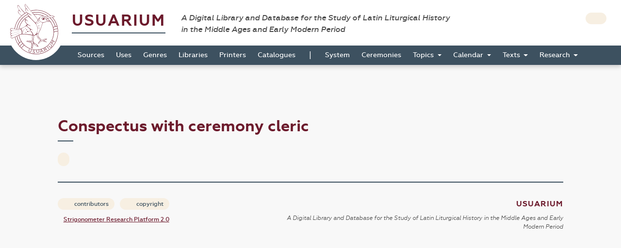

--- FILE ---
content_type: text/html; charset=UTF-8
request_url: https://usuarium.elte.hu/book/994/conspectus/29
body_size: 3696
content:
<!DOCTYPE html>
<html lang="hu">
    <head>

        <meta charset="utf-8">
        <meta name="viewport" content="width=device-width, initial-scale=1, shrink-to-fit=no">
        <meta name="description" content="">
        <meta name="author" content="">
        <meta name="google-site-verification" content="WneYVkzqDtl5jQyuauJitTt88ut9btGemZ9ACN-eQGc" />

        <title>The Digital Collection of Sources</title>

        
                
    
    <link rel="stylesheet" href="/static/view.f52c3d00.css">

    
    <style type="text/css" media="screen">
    #field-item
    {
        width: 370px;
    }

    #edit-conspectus input:focus, #edit-conspectus select:focus
    {
        background-color: #d9edf7;
    }

    .modal-container
    {
        padding: 8px 4px;
        max-height: 544px;
        height: auto;
        overflow: hidden;
    }

    .table-fix-cells td {
        text-overflow: ellipsis;
        overflow: hidden;
        white-space: nowrap;
        max-width: 0;
    }

    </style>

    </head>

    <body id="homepage" data-controller="layout">
        <div class="loading"></div>

        <header class="site_header">
            <a href="/" class="the_logo">
                <img src="/static/logo.1be0ae97.svg" />
            </a>

            <div class="header_top">
                <div class="container-fluid">
                    <div class="row">
                        <div class="col-10">
                            <h1 class="navbar-brand">
                                <a href="/">Usuarium</a>

                                <span class="subtitle">A Digital Library and Database for the Study of Latin Liturgical History<br> in the Middle Ages and Early Modern Period</span>
                            </h1>
                        </div>

                        <div class="col-2 text-end">
                            <div class="header_buttons">
                                                    <a href="/login" class="btn btn-secondary btn-sm" data-toggle="tooltip" data-placement="bottom" title="Login">
                                    <span class="fas fa-user"></span>
                                </a>
                                        
                    
                            </div>
                        </div>
                    </div>
                </div>
            </div>

            <div class="header_bottom" id="sticky">
                    <nav class="navbar navbar-expand-lg">
        <div class="container-fluid">
            <button class="navbar-toggler collapsed" type="button" data-bs-toggle="collapse" data-bs-target="#navbar-nav-main" aria-controls="navbar-nav-main" aria-expanded="false" aria-label="Toggle navigation">
                <span class="fas fa-bars"></span>
            </button>
            <div class="navbar-collapse collapse" id="navbar-nav-main">
                <ul class="navbar-nav">
                                            <li class="nav-item home-link">
                            <a class="nav-link" href="/"><img src="/static/logo-white.47195375.png" /></a>
                        </li>

                                                                        <li class="nav-item">
                            <a class="nav-link" href="/books">Sources</a>
                        </li>
                                                <li class="nav-item">
                            <a class="nav-link" href="/origins">Uses</a>
                        </li>
                                                <li class="nav-item">
                            <a class="nav-link" href="/genres">Genres</a>
                        </li>
                                                <li class="nav-item">
                            <a class="nav-link" href="/libraries">Libraries</a>
                        </li>
                                                <li class="nav-item">
                            <a class="nav-link" href="/printers">Printers</a>
                        </li>
                                                <li class="nav-item">
                            <a class="nav-link" href="/catalogues">Catalogues</a>
                        </li>

                        <li>
                            <span>|</span>
                        </li>

                                                <li class="nav-item">
                            <a class="nav-link" href="/system">System</a>
                        </li>
                                                <li class="nav-item">
                            <a class="nav-link" href="/indexlabels">Ceremonies</a>
                        </li>

                        <li class="nav-item dropdown">
                            <a class="nav-link dropdown-toggle" href="#" id="topicsDropdown" role="button" data-bs-toggle="dropdown" aria-haspopup="true" aria-expanded="false">
                                Topics
                            </a>
                            <div class="dropdown-menu" aria-labelledby="topicsDropdown">
                                <a class="dropdown-item" href="/topics/commune">Commune</a>
                                <a class="dropdown-item" href="/topics/votive">Votive</a>
                                <a class="dropdown-item" href="/topics/saintsfeasts">Saints and Feasts</a>
                            </div>
                        </li>

                        <li class="nav-item dropdown">
                            <a class="nav-link dropdown-toggle" href="#" id="navbar-menuitem-calendar" role="button" data-bs-toggle="dropdown" aria-haspopup="true" aria-expanded="false">
                                Calendar
                            </a>
                            <div class="dropdown-menu" aria-labelledby="navbar-menuitem-calendar">
                                <a class="dropdown-item" href="/calendarlabels">Saints and Feasts</a>
                                <a class="dropdown-item" href="/calendardate">Dates</a>
                            </div>
                        </li>
                        <li class="nav-item dropdown">
                            <a class="nav-link dropdown-toggle" href="#" id="navbar-menuitem-texts" role="button" data-bs-toggle="dropdown" aria-haspopup="true" aria-expanded="false">
                                Texts
                            </a>
                            <div class="dropdown-menu" aria-labelledby="navbar-menuitem-texts">
                                <a class="dropdown-item" href="/texts">Texts 2026 (ongoing)</a>
                                <a class="dropdown-item" href="/itemrepertories">Texts 2014 (outdated)</a>
                                <a class="dropdown-item" href="/bible_sources">Bible</a>
                                <a class="dropdown-item" href="/corpusorationum/">Corpus Orationum</a>
                            </div>
                        </li>
                        <li class="nav-item dropdown">
                            <a class="nav-link dropdown-toggle" href="#" id="navbar-menuitem-research" role="button" data-bs-toggle="dropdown" aria-haspopup="true" aria-expanded="false">
                                Research
                            </a>
                            <div class="dropdown-menu" aria-labelledby="navbar-menuitem-research">
                                <a class="dropdown-item" href="/research/synopsis?genre=10">Generic Synopsis</a>
                                <a class="dropdown-item" href="/research/assignment_statistics">Assignment Statistics</a>
                                <a class="dropdown-item" href="/research/item_statistics">Item Statistics</a>
                                <a class="dropdown-item" href="/research/index">Index</a>
                                <a class="dropdown-item" href="/research/conspectus">Conspectus</a>
                            </div>
                        </li>
                                    </ul>
            </div>
        </div>
    </nav>
            </div>
        </header>

        <div class="page"  id=&quot;list-page&quot; data-controller="page-viewer">

            
    <div class="container-fluid">
        <div class="row">
            <div class="col-10 offset-1">

                <!-- TITLE -->
                <h2>Conspectus with ceremony cleric</h2>


                <!-- CONTENT -->
                <section class="item_details">
                    <div class="row">
                        <div class="col-1">
                                <a class="btn btn-icon btn-sm btn-secondary" href="/book/994/view">
        <span class="fas fa-arrow-left"></span>
    </a>
                        </div>

                                                
                    </div>
                </section>

                                
            </div>
        </div>
    </div>

                            <div class="container-fluid shrinkable-content">
                    <div class="row">
                        <div class="col-10 offset-1" data-layout-target="contentContainer">
                            
    <style type="text/css">

    tr:target
    {
        background-color: #d9edf7;
    }

    </style>

    
        
    

                        </div>

                        <div class="d-none col-5 sticky-top mt-3" style="top: 3.3rem" data-page-viewer-target="zoomifyContainer">
                            <nav class="btn-toolbar justify-content-center mb-3" role="toolbar">
                                <div class="btn-group btn-group-sm" role="group">
                                    <button class="btn btn-secondary" data-action="click->page-viewer#firstPageButtonDidClick"><i class="bi bi-chevron-bar-left"></i></button>
                                    <button class="btn btn-secondary" data-action="click->page-viewer#previousPageButtonDidClick"><i class="bi bi-chevron-left"></i></button>
                                    <span class="d-block px-3 bg-secondary" data-page-viewer-target="pageNumberLabel" style="font-size: 0.9rem; padding-top: 0.1rem;">1</span>
                                    <button class="btn btn-secondary" data-action="click->page-viewer#nextPageButtonDidClick"><i class="bi bi-chevron-right"></i></button>
                                    <button class="btn btn-secondary" data-action="click->page-viewer#lastPageButtonDidClick"><i class="bi bi-chevron-bar-right"></i></button>
                                </div>
                            </nav>
                            <button data-action="click->page-viewer#hide" class="btn btn-close top-0 position-absolute" style="right: 3rem"></button>
                            <div data-page-viewer-target="olContainer" class="col-12" style="height: 100%">
                            </div>
                        </div>
                    </div>
                </div>
            

            <footer class="page_footer">
                <div class="container-fluid">
                    <div class="row">
                        <div class="col-10 offset-1">
                            <div class="footer_inner">
                                <div class="row">
                                    <div class="col-5">
                                        <a href="/contributors" class="btn btn-secondary btn-sm">
                                            <span class="fas fa-users"></span> contributors
                                        </a>

                                        <button type="button" class="btn btn-secondary btn-sm" data-bs-toggle="modal" data-bs-target="#copyrightModal">
                                            <span class="fas fa-copyright"></span> copyright
                                        </button>
                                        
                                        <a href="https://github.com/usuarium" class="btn btn-link btn-sm">
                                            Strigonometer Research Platform 2.0
                                        </a>
                                    </div>

                                    <div class="col-7 text-end">
                                        <a class="brand" href="/">Usuarium</a>

                                        <span class="subtitle">A Digital Library and Database for the Study of Latin Liturgical History in the Middle Ages and Early Modern Period</span>
                                    </div>
                                </div>
                            </div>
                        </div>
                    </div>
                </div>
            </footer>
        </div>

        <div class="back_to_top col-1">
            <span class="fas fa-arrow-up"></span>
        </div>

                    </body>

        <!-- MODAL -->
    <div class="modal fade" id="copyrightModal" tabindex="-1" role="dialog" aria-labelledby="copyrightModalLabel" aria-hidden="true">
        <div class="modal-dialog modal-dialog-centered" role="document">
            <div class="modal-content">
                <div class="modal-header">
                    <h5 class="modal-title" id="copyrightModalLabel">Copyright</h5>
                    <button type="button" class="btn-close" data-bs-dismiss="modal" aria-label="Close"></button>
                </div>
                <div class="modal-body">
                    <p>Anyone using the USUARIUM datasets in any way and for any purpose is hereby asked to acknowledge the copyright and the source of the data by including the following attribution statement:</p>

                    <p>Data retrieved from USUARIUM: A Digital Library and Database for the Study of Latin Liturgical History in the Middle Ages and Early Modern Period (http://usuarium.elte.hu) built by Miklós István Földváry et al. at Eötvös Loránd University (Budapest, Hungary), Research Group of Liturgical History—from 2015 onwards.</p>
                </div>
                <div class="modal-footer">
                    <button type="button" class="btn btn-secondary" data-bs-dismiss="modal">Close</button>
                </div>
            </div>
        </div>
    </div>
                <script src="/static/runtime.66a7d96d.js"></script><script src="/static/usuarium.709c50ef.js"></script>
    
    
    <script src="/static/view.5cedcf0f.js"></script>

        <script>
      (function(i,s,o,g,r,a,m){i['GoogleAnalyticsObject']=r;i[r]=i[r]||function(){
      (i[r].q=i[r].q||[]).push(arguments)},i[r].l=1*new Date();a=s.createElement(o),
      m=s.getElementsByTagName(o)[0];a.async=1;a.src=g;m.parentNode.insertBefore(a,m)
      })(window,document,'script','//www.google-analytics.com/analytics.js','ga');

      ga('create', 'UA-55812287-1', 'auto');
      ga('send', 'pageview');

    </script>
        
</html>



--- FILE ---
content_type: application/javascript
request_url: https://usuarium.elte.hu/static/usuarium.709c50ef.js
body_size: 107844
content:
/*! For license information please see usuarium.709c50ef.js.LICENSE.txt */
(self.webpackChunk=self.webpackChunk||[]).push([[32],{505(e,t,s){"use strict";var n=s(3029),i=s(2901),o=s(9336);Array.from(document.querySelectorAll('[data-bs-toggle="modal"]')).forEach(function(e){return new o.aF(e)}),s(6701),Array.from(document.querySelectorAll(".dropdown-toggle")).forEach(function(e){return new o.ms(e)}),(new(function(){return(0,i.A)(function e(){(0,n.A)(this,e),this.header=document.getElementById("sticky"),this.backToTop=document.querySelector(".back_to_top"),this.onTop=this.header.offsetTop-"0",this.initEvents()},[{key:"initEvents",value:function(){var e=this;window.onscroll=function(t){e.windowDidScroll(t)},this.backToTop.addEventListener("click",function(t){e.backToTopButtonDidClick(t)})}},{key:"windowDidScroll",value:function(){this.updateNavbarPositions(),this.updateBackToTopButtonVisibility()}},{key:"updateNavbarPositions",value:function(){window.pageYOffset>this.onTop?this.header.classList.add("ontop"):this.header.classList.remove("ontop"),window.pageYOffset>this.onTop+128?this.header.classList.add("showlogo"):this.header.classList.remove("showlogo")}},{key:"updateBackToTopButtonVisibility",value:function(){window.pageYOffset>1.5*screen.height?this.backToTop.classList.contains("fade-in")||(this.backToTop.classList.add("fade-in"),this.backToTop.classList.remove("fade-out")):this.backToTop.classList.contains("fade-out")||(this.backToTop.classList.remove("fade-in"),this.backToTop.classList.add("fade-out"))}},{key:"backToTopButtonDidClick",value:function(e){e.preventDefault(),this.scrollToTop()}},{key:"scrollToTop",value:function(){window.scrollTo({behavior:"smooth",left:0,top:0})}}])}())).updateBackToTopButtonVisibility(),[].slice.call(document.querySelectorAll(".collapse")).map(function(e){return new o.SD(e,{toggle:!1})})},816(e,t,s){"use strict";s.d(t,{A:()=>i});var n=s(2284);function i(e){var t=function(e,t){if("object"!=(0,n.A)(e)||!e)return e;var s=e[Symbol.toPrimitive];if(void 0!==s){var i=s.call(e,t||"default");if("object"!=(0,n.A)(i))return i;throw new TypeError("@@toPrimitive must return a primitive value.")}return("string"===t?String:Number)(e)}(e,"string");return"symbol"==(0,n.A)(t)?t:t+""}},1994(e,t,s){var n,i,o,r,a=s(3738);r=function(){var e={__esModule:!0};e.Routing=e.Router=void 0;var t=function(){function t(e,t){this.context_=e||{base_url:"",prefix:"",host:"",port:"",scheme:"",locale:""},this.setRoutes(t||{})}return t.getInstance=function(){return e.Routing},t.setData=function(e){t.getInstance().setRoutingData(e)},t.prototype.setRoutingData=function(e){this.setBaseUrl(e.base_url),this.setRoutes(e.routes),void 0!==e.prefix&&this.setPrefix(e.prefix),void 0!==e.port&&this.setPort(e.port),void 0!==e.locale&&this.setLocale(e.locale),this.setHost(e.host),void 0!==e.scheme&&this.setScheme(e.scheme)},t.prototype.setRoutes=function(e){this.routes_=Object.freeze(e)},t.prototype.getRoutes=function(){return this.routes_},t.prototype.setBaseUrl=function(e){this.context_.base_url=e},t.prototype.getBaseUrl=function(){return this.context_.base_url},t.prototype.setPrefix=function(e){this.context_.prefix=e},t.prototype.setScheme=function(e){this.context_.scheme=e},t.prototype.getScheme=function(){return this.context_.scheme},t.prototype.setHost=function(e){this.context_.host=e},t.prototype.getHost=function(){return this.context_.host},t.prototype.setPort=function(e){this.context_.port=e},t.prototype.getPort=function(){return this.context_.port},t.prototype.setLocale=function(e){this.context_.locale=e},t.prototype.getLocale=function(){return this.context_.locale},t.prototype.buildQueryParams=function(e,t,s){var n,i=this,o=new RegExp(/\[\]$/);if(t instanceof Array)t.forEach(function(t,n){o.test(e)?s(e,t):i.buildQueryParams(e+"["+("object"===a(t)?n:"")+"]",t,s)});else if("object"===a(t))for(n in t)this.buildQueryParams(e+"["+n+"]",t[n],s);else s(e,t)},t.prototype.getRoute=function(e){var t=[this.context_.prefix+e,e+"."+this.context_.locale,this.context_.prefix+e+"."+this.context_.locale,e];for(var s in t)if(t[s]in this.routes_)return this.routes_[t[s]];throw new Error('The route "'+e+'" does not exist.')},t.prototype.generate=function(e,s,n){var i=this.getRoute(e),o=s||{},r=Object.assign({},o),a="",l=!0,c="",h=void 0===this.getPort()||null===this.getPort()?"":this.getPort();if(i.tokens.forEach(function(s){if("text"===s[0]&&"string"==typeof s[1])return a=t.encodePathComponent(s[1])+a,void(l=!1);if("variable"!==s[0])throw new Error('The token type "'+s[0]+'" is not supported.');6===s.length&&!0===s[5]&&(l=!1);var n=i.defaults&&!Array.isArray(i.defaults)&&"string"==typeof s[3]&&s[3]in i.defaults;if(!1===l||!n||"string"==typeof s[3]&&s[3]in o&&!Array.isArray(i.defaults)&&o[s[3]]!=i.defaults[s[3]]){var c=void 0;if("string"==typeof s[3]&&s[3]in o)c=o[s[3]],delete r[s[3]];else{if("string"!=typeof s[3]||!n||Array.isArray(i.defaults)){if(l)return;throw new Error('The route "'+e+'" requires the parameter "'+s[3]+'".')}c=i.defaults[s[3]]}if(!0!==c&&!1!==c&&""!==c||!l){var h=t.encodePathComponent(c);"null"===h&&null===c&&(h=""),a=s[1]+h+a}l=!1}else n&&"string"==typeof s[3]&&s[3]in r&&delete r[s[3]]}),""===a&&(a="/"),i.hosttokens.forEach(function(e){var t;"text"!==e[0]?"variable"===e[0]&&(e[3]in o?(t=o[e[3]],delete r[e[3]]):i.defaults&&!Array.isArray(i.defaults)&&e[3]in i.defaults&&(t=i.defaults[e[3]]),c=e[1]+t+c):c=e[1]+c}),a=this.context_.base_url+a,i.requirements&&"_scheme"in i.requirements&&this.getScheme()!=i.requirements._scheme){var u=c||this.getHost();a=i.requirements._scheme+"://"+u+(u.indexOf(":"+h)>-1||""===h?"":":"+h)+a}else void 0!==i.schemes&&void 0!==i.schemes[0]&&this.getScheme()!==i.schemes[0]?(u=c||this.getHost(),a=i.schemes[0]+"://"+u+(u.indexOf(":"+h)>-1||""===h?"":":"+h)+a):c&&this.getHost()!==c+(c.indexOf(":"+h)>-1||""===h?"":":"+h)?a=this.getScheme()+"://"+c+(c.indexOf(":"+h)>-1||""===h?"":":"+h)+a:!0===n&&(a=this.getScheme()+"://"+this.getHost()+(this.getHost().indexOf(":"+h)>-1||""===h?"":":"+h)+a);if(Object.keys(r).length>0){var d=[],m=function(e,s){s=null===(s="function"==typeof s?s():s)?"":s,d.push(t.encodeQueryComponent(e)+"="+t.encodeQueryComponent(s))};for(var f in r)r.hasOwnProperty(f)&&this.buildQueryParams(f,r[f],m);a=a+"?"+d.join("&")}return a},t.customEncodeURIComponent=function(e){return encodeURIComponent(e).replace(/%2F/g,"/").replace(/%40/g,"@").replace(/%3A/g,":").replace(/%21/g,"!").replace(/%3B/g,";").replace(/%2C/g,",").replace(/%2A/g,"*").replace(/\(/g,"%28").replace(/\)/g,"%29").replace(/'/g,"%27")},t.encodePathComponent=function(e){return t.customEncodeURIComponent(e).replace(/%3D/g,"=").replace(/%2B/g,"+").replace(/%21/g,"!").replace(/%7C/g,"|")},t.encodeQueryComponent=function(e){return t.customEncodeURIComponent(e).replace(/%3F/g,"?")},t}();return e.Router=t,e.Routing=new t,e.default=e.Routing,{Router:e.Router,Routing:e.Routing}}(),i=[],n=r.Routing,void 0===(o="function"==typeof n?n.apply(t,i):n)||(e.exports=o)},2284(e,t,s){"use strict";function n(e){return n="function"==typeof Symbol&&"symbol"==typeof Symbol.iterator?function(e){return typeof e}:function(e){return e&&"function"==typeof Symbol&&e.constructor===Symbol&&e!==Symbol.prototype?"symbol":typeof e},n(e)}s.d(t,{A:()=>n})},2901(e,t,s){"use strict";s.d(t,{A:()=>o});var n=s(816);function i(e,t){for(var s=0;s<t.length;s++){var i=t[s];i.enumerable=i.enumerable||!1,i.configurable=!0,"value"in i&&(i.writable=!0),Object.defineProperty(e,(0,n.A)(i.key),i)}}function o(e,t,s){return t&&i(e.prototype,t),s&&i(e,s),Object.defineProperty(e,"prototype",{writable:!1}),e}},3029(e,t,s){"use strict";function n(e,t){if(!(e instanceof t))throw new TypeError("Cannot call a class as a function")}s.d(t,{A:()=>n})},3738(e){function t(s){return e.exports=t="function"==typeof Symbol&&"symbol"==typeof Symbol.iterator?function(e){return typeof e}:function(e){return e&&"function"==typeof Symbol&&e.constructor===Symbol&&e!==Symbol.prototype?"symbol":typeof e},e.exports.__esModule=!0,e.exports.default=e.exports,t(s)}e.exports=t,e.exports.__esModule=!0,e.exports.default=e.exports},4068(e,t,s){"use strict";var n=s(1994),i=s.n(n);const o=JSON.parse('{"base_url":"","routes":{"get_books":{"tokens":[["text","/books"]],"defaults":[],"requirements":[],"hosttokens":[],"methods":[],"schemes":[]},"get_book":{"tokens":[["text","/view"],["variable","/","\\\\d{1,4}","document",true],["text","/book"]],"defaults":[],"requirements":{"document":"\\\\d{1,4}"},"hosttokens":[],"methods":[],"schemes":[]},"api_get_book":{"tokens":[["variable",".","[^/]++","_format",true],["text","/view"],["variable","/","\\\\d{1,4}","document",true],["text","/api/book"]],"defaults":[],"requirements":{"document":"\\\\d{1,4}"},"hosttokens":[],"methods":[],"schemes":[]},"legacy_get_book":{"tokens":[["text","/view"],["variable","/","\\\\d{5}","document",true],["text","/books"]],"defaults":[],"requirements":{"document":"\\\\d{5}"},"hosttokens":[],"methods":[],"schemes":[]},"legacy_get_indices":{"tokens":[["text","/indices"]],"defaults":[],"requirements":[],"hosttokens":[],"methods":[],"schemes":[]},"get_book_conspectuses":{"tokens":[["text","/conspectuses"],["variable","/","[^/]++","document",true],["text","/book"]],"defaults":[],"requirements":[],"hosttokens":[],"methods":[],"schemes":[]},"get_book_calendar":{"tokens":[["text","/calendar"],["variable","/","[^/]++","document",true],["text","/book"]],"defaults":[],"requirements":[],"hosttokens":[],"methods":[],"schemes":[]},"get_book_conspectus":{"tokens":[["variable","/","[^/]++","label",true],["text","/conspectus"],["variable","/","[^/]++","document",true],["text","/book"]],"defaults":{"label":null},"requirements":[],"hosttokens":[],"methods":[],"schemes":[]},"get_book_pagelink":{"tokens":[["variable",".","html|json","_format",true],["text","/pagelink"],["variable","/","[^/]++","document",true],["text","/book"]],"defaults":{"_format":"html"},"requirements":{"_format":"html|json"},"hosttokens":[],"methods":[],"schemes":[]},"get_book_file_frame":{"tokens":[["text","/frame"],["variable","/","[^/]++","page",true],["text","/file"],["variable","/","[^/]++","document",true],["text","/book"]],"defaults":[],"requirements":[],"hosttokens":[],"methods":[],"schemes":[]},"get_book_file_zoomify":{"tokens":[["variable",".","html|json","_format",true],["text","/zoomify"],["variable","/","[^/]++","page",true],["text","/file"],["variable","/","[^/]++","document",true],["text","/book"]],"defaults":{"_format":"html"},"requirements":{"_format":"html|json"},"hosttokens":[],"methods":[],"schemes":[]},"get_book_page_frame":{"tokens":[["text","/frame"],["variable","/","[^/]++","page",true],["text","/page"],["variable","/","[^/]++","document",true],["text","/book"]],"defaults":[],"requirements":[],"hosttokens":[],"methods":[],"schemes":[]},"get_book_page_zoomify":{"tokens":[["variable",".","html|json","_format",true],["text","/zoomify"],["variable","/","[^/]++","page",true],["text","/page"],["variable","/","[^/]++","document",true],["text","/book"]],"defaults":{"_format":"html"},"requirements":{"_format":"html|json"},"hosttokens":[],"methods":[],"schemes":[]},"get_book_pdf":{"tokens":[["text","/pdf"],["variable","/","[^/]++","document",true],["text","/book"]],"defaults":[],"requirements":[],"hosttokens":[],"methods":[],"schemes":[]},"get_book_tiles":{"tokens":[["text","/tiles"],["variable","/","[^/]++","document",true],["text","/book"]],"defaults":[],"requirements":[],"hosttokens":[],"methods":[],"schemes":[]},"get_storage_state":{"tokens":[["text","/storagestate"]],"defaults":[],"requirements":[],"hosttokens":[],"methods":[],"schemes":[]},"get_storage_state_pagefix":{"tokens":[["text","/storagestate/pagefix"]],"defaults":[],"requirements":[],"hosttokens":[],"methods":[],"schemes":[]},"view_storage_state_pagefix":{"tokens":[["variable","/","[^/]++","book_id",true],["text","/storagestate/pagefix"]],"defaults":[],"requirements":[],"hosttokens":[],"methods":[],"schemes":[]},"book_double_info":{"tokens":[["text","/double"],["variable","/","[^/]++","book",true],["text","/tasks"]],"defaults":[],"requirements":[],"hosttokens":[],"methods":[],"schemes":[]},"add_to_sync":{"tokens":[["text","/sync"],["variable","/","[^/]++","book",true],["text","/tasks"]],"defaults":[],"requirements":[],"hosttokens":[],"methods":[],"schemes":[]},"get_tasks":{"tokens":[["text","/tasks"]],"defaults":[],"requirements":[],"hosttokens":[],"methods":[],"schemes":[]},"get_task":{"tokens":[["variable",".","html|json","_format",true],["variable","/","\\\\d+","book",true],["text","/task"]],"defaults":{"_format":"html"},"requirements":{"book":"\\\\d+","_format":"html|json"},"hosttokens":[],"methods":[],"schemes":[]},"create_normal_task":{"tokens":[["text","/create_image"],["variable","/","\\\\d+","book",true],["text","/task"]],"defaults":[],"requirements":{"book":"\\\\d+"},"hosttokens":[],"methods":[],"schemes":[]},"create_file_sync_task":{"tokens":[["text","/create_file_sync"],["variable","/","\\\\d+","book",true],["text","/task"]],"defaults":[],"requirements":{"book":"\\\\d+"},"hosttokens":[],"methods":[],"schemes":[]},"fix_task":{"tokens":[["text","/fix"],["variable","/","[^/]++","task",true],["text","/task"]],"defaults":[],"requirements":[],"hosttokens":[],"methods":[],"schemes":[]},"delete_all_tasks":{"tokens":[["text","/delete_all"],["variable","/","[^/]++","book",true],["text","/task"]],"defaults":[],"requirements":[],"hosttokens":[],"methods":[],"schemes":[]},"task_restart":{"tokens":[["text","/restart"],["variable","/","[^/]++","task",true],["text","/task"]],"defaults":[],"requirements":[],"hosttokens":[],"methods":[],"schemes":[]},"set_doubles":{"tokens":[["text","/double"],["variable","/","[^/]++","book",true],["text","/task"]],"defaults":[],"requirements":[],"hosttokens":[],"methods":[],"schemes":[]},"thumbnail":{"tokens":[["text","/task/thumbnail"]],"defaults":[],"requirements":[],"hosttokens":[],"methods":[],"schemes":[]},"pdf_export_approve":{"tokens":[["text","/pdf_export_approve"],["variable","/","[^/]++","book",true],["text","/task"]],"defaults":[],"requirements":[],"hosttokens":[],"methods":[],"schemes":[]},"pdf_export_drop":{"tokens":[["text","/pdf_export_drop"],["variable","/","[^/]++","book",true],["text","/task"]],"defaults":[],"requirements":[],"hosttokens":[],"methods":[],"schemes":[]},"dl_script_content":{"tokens":[["text","/dl_script"],["variable","/","[^/]++","book",true],["text","/task"]],"defaults":[],"requirements":[],"hosttokens":[],"methods":[],"schemes":[]},"cms_get_books":{"tokens":[["text","/management/books"]],"defaults":[],"requirements":[],"hosttokens":[],"methods":["GET"],"schemes":[]},"cms_new_book":{"tokens":[["text","/management/book/new"]],"defaults":[],"requirements":[],"hosttokens":[],"methods":["GET"],"schemes":[]},"cms_post_book":{"tokens":[["text","/management/book/new"]],"defaults":[],"requirements":[],"hosttokens":[],"methods":["POST"],"schemes":[]},"cms_edit_book":{"tokens":[["text","/edit"],["variable","/","[^/]++","document",true],["text","/management/book"]],"defaults":[],"requirements":[],"hosttokens":[],"methods":["GET"],"schemes":[]},"cms_put_book":{"tokens":[["text","/edit"],["variable","/","[^/]++","document",true],["text","/management/book"]],"defaults":[],"requirements":[],"hosttokens":[],"methods":["PUT"],"schemes":[]},"cms_get_book_pages":{"tokens":[["text","/pages"],["variable","/","[^/]++","document",true],["text","/management/book"]],"defaults":[],"requirements":[],"hosttokens":[],"methods":[],"schemes":[]},"cms_get_book_page_content":{"tokens":[["variable",".","json|html","_format",true],["text","/view"],["variable","/","[^/]++","page",true],["text","/page"],["variable","/","[^/]++","document",true],["text","/management/book"]],"defaults":{"_format":"html"},"requirements":{"_format":"json|html"},"hosttokens":[],"methods":[],"schemes":[]},"cms_get_catalogueauthors":{"tokens":[["text","/management/catalogueauthors"]],"defaults":[],"requirements":[],"hosttokens":[],"methods":["GET"],"schemes":[]},"cms_new_catalogueauthor":{"tokens":[["text","/management/catalogueauthor/new"]],"defaults":[],"requirements":[],"hosttokens":[],"methods":["GET"],"schemes":[]},"cms_post_catalogueauthor":{"tokens":[["text","/management/catalogueauthor/new"]],"defaults":[],"requirements":[],"hosttokens":[],"methods":["POST"],"schemes":[]},"cms_edit_catalogueauthor":{"tokens":[["text","/edit"],["variable","/","[^/]++","document",true],["text","/management/catalogueauthor"]],"defaults":[],"requirements":[],"hosttokens":[],"methods":["GET"],"schemes":[]},"cms_put_catalogueauthor":{"tokens":[["text","/edit"],["variable","/","[^/]++","document",true],["text","/management/catalogueauthor"]],"defaults":[],"requirements":[],"hosttokens":[],"methods":["PUT"],"schemes":[]},"cms_get_catalogues":{"tokens":[["text","/management/catalogues"]],"defaults":[],"requirements":[],"hosttokens":[],"methods":["GET"],"schemes":[]},"cms_new_catalogue":{"tokens":[["text","/management/catalogue/new"]],"defaults":[],"requirements":[],"hosttokens":[],"methods":["GET"],"schemes":[]},"cms_post_catalogue":{"tokens":[["text","/management/catalogue/new"]],"defaults":[],"requirements":[],"hosttokens":[],"methods":["POST"],"schemes":[]},"cms_edit_catalogue":{"tokens":[["text","/edit"],["variable","/","[^/]++","document",true],["text","/management/catalogue"]],"defaults":[],"requirements":[],"hosttokens":[],"methods":["GET"],"schemes":[]},"cms_put_catalogue":{"tokens":[["text","/edit"],["variable","/","[^/]++","document",true],["text","/management/catalogue"]],"defaults":[],"requirements":[],"hosttokens":[],"methods":["PUT"],"schemes":[]},"cms_get_genres":{"tokens":[["text","/management/genres"]],"defaults":[],"requirements":[],"hosttokens":[],"methods":["GET"],"schemes":[]},"cms_get_libraries":{"tokens":[["text","/management/libraries"]],"defaults":[],"requirements":[],"hosttokens":[],"methods":["GET"],"schemes":[]},"cms_new_library":{"tokens":[["text","/management/library/new"]],"defaults":[],"requirements":[],"hosttokens":[],"methods":["GET"],"schemes":[]},"cms_post_library":{"tokens":[["text","/management/library/new"]],"defaults":[],"requirements":[],"hosttokens":[],"methods":["POST"],"schemes":[]},"cms_edit_library":{"tokens":[["text","/edit"],["variable","/","[^/]++","document",true],["text","/management/library"]],"defaults":[],"requirements":[],"hosttokens":[],"methods":["GET"],"schemes":[]},"cms_put_library":{"tokens":[["text","/edit"],["variable","/","[^/]++","document",true],["text","/management/library"]],"defaults":[],"requirements":[],"hosttokens":[],"methods":["PUT"],"schemes":[]},"cms_get_origins":{"tokens":[["text","/management/origins"]],"defaults":[],"requirements":[],"hosttokens":[],"methods":["GET"],"schemes":[]},"cms_new_origin":{"tokens":[["text","/management/origin/new"]],"defaults":[],"requirements":[],"hosttokens":[],"methods":["GET"],"schemes":[]},"cms_post_origin":{"tokens":[["text","/management/origin/new"]],"defaults":[],"requirements":[],"hosttokens":[],"methods":["POST"],"schemes":[]},"cms_edit_origin":{"tokens":[["text","/edit"],["variable","/","[^/]++","document",true],["text","/management/origin"]],"defaults":[],"requirements":[],"hosttokens":[],"methods":["GET"],"schemes":[]},"cms_put_origin":{"tokens":[["text","/edit"],["variable","/","[^/]++","document",true],["text","/management/origin"]],"defaults":[],"requirements":[],"hosttokens":[],"methods":["PUT"],"schemes":[]},"cms_handle_upload":{"tokens":[["text","/management/handle_upload"]],"defaults":[],"requirements":[],"hosttokens":[],"methods":["POST"],"schemes":[]},"cms_get_printers":{"tokens":[["text","/management/printers"]],"defaults":[],"requirements":[],"hosttokens":[],"methods":["GET"],"schemes":[]},"cms_new_printer":{"tokens":[["text","/management/printer/new"]],"defaults":[],"requirements":[],"hosttokens":[],"methods":["GET"],"schemes":[]},"cms_post_printer":{"tokens":[["text","/management/printer/new"]],"defaults":[],"requirements":[],"hosttokens":[],"methods":["POST"],"schemes":[]},"cms_edit_printer":{"tokens":[["text","/edit"],["variable","/","[^/]++","document",true],["text","/management/printer"]],"defaults":[],"requirements":[],"hosttokens":[],"methods":["GET"],"schemes":[]},"cms_put_printer":{"tokens":[["text","/edit"],["variable","/","[^/]++","document",true],["text","/management/printer"]],"defaults":[],"requirements":[],"hosttokens":[],"methods":["PUT"],"schemes":[]},"cms_get_news":{"tokens":[["text","/management/news"]],"defaults":[],"requirements":[],"hosttokens":[],"methods":[],"schemes":[]},"cms_new_news":{"tokens":[["text","/management/news/new"]],"defaults":[],"requirements":[],"hosttokens":[],"methods":["GET"],"schemes":[]},"cms_post_news":{"tokens":[["text","/management/news/new"]],"defaults":[],"requirements":[],"hosttokens":[],"methods":["POST"],"schemes":[]},"cms_edit_news":{"tokens":[["text","/edit"],["variable","/","[^/]++","document",true],["text","/management/news"]],"defaults":[],"requirements":[],"hosttokens":[],"methods":["GET"],"schemes":[]},"cms_put_news":{"tokens":[["text","/edit"],["variable","/","[^/]++","document",true],["text","/management/news"]],"defaults":[],"requirements":[],"hosttokens":[],"methods":["PUT"],"schemes":[]},"cms_get_indicies":{"tokens":[["text","/management/indicies"]],"defaults":[],"requirements":[],"hosttokens":[],"methods":["GET"],"schemes":[]},"cms_new_index":{"tokens":[["text","/management/index/new"]],"defaults":[],"requirements":[],"hosttokens":[],"methods":["GET"],"schemes":[]},"cms_post_index":{"tokens":[["text","/management/index/new"]],"defaults":[],"requirements":[],"hosttokens":[],"methods":["POST"],"schemes":[]},"cms_edit_index":{"tokens":[["text","/edit"],["variable","/","[^/]++","document",true],["text","/management/index"]],"defaults":[],"requirements":[],"hosttokens":[],"methods":["GET"],"schemes":[]},"cms_put_index":{"tokens":[["text","/edit"],["variable","/","[^/]++","document",true],["text","/management/index"]],"defaults":[],"requirements":[],"hosttokens":[],"methods":["PUT"],"schemes":[]},"cms_get_indexlabels":{"tokens":[["text","/management/indexlabels"]],"defaults":[],"requirements":[],"hosttokens":[],"methods":["GET"],"schemes":[]},"cms_new_indexlabel":{"tokens":[["text","/management/indexlabel/new"]],"defaults":[],"requirements":[],"hosttokens":[],"methods":["GET"],"schemes":[]},"cms_post_indexlabel":{"tokens":[["text","/management/indexlabel/new"]],"defaults":[],"requirements":[],"hosttokens":[],"methods":["POST"],"schemes":[]},"cms_edit_indexlabel":{"tokens":[["text","/edit"],["variable","/","[^/]++","document",true],["text","/management/indexlabel"]],"defaults":[],"requirements":[],"hosttokens":[],"methods":["GET"],"schemes":[]},"cms_put_indexlabel":{"tokens":[["text","/edit"],["variable","/","[^/]++","document",true],["text","/management/indexlabel"]],"defaults":[],"requirements":[],"hosttokens":[],"methods":["PUT"],"schemes":[]},"cms_get_indexlabelcategories":{"tokens":[["text","/management/indexlabelcategories"]],"defaults":[],"requirements":[],"hosttokens":[],"methods":["GET"],"schemes":[]},"cms_new_indexlabelcategory":{"tokens":[["text","/management/indexlabelcategory/new"]],"defaults":[],"requirements":[],"hosttokens":[],"methods":["GET"],"schemes":[]},"cms_post_indexlabelcategory":{"tokens":[["text","/management/indexlabelcategory/new"]],"defaults":[],"requirements":[],"hosttokens":[],"methods":["POST"],"schemes":[]},"cms_edit_indexlabelcategory":{"tokens":[["text","/edit"],["variable","/","[^/]++","document",true],["text","/management/indexlabelcategory"]],"defaults":[],"requirements":[],"hosttokens":[],"methods":["GET"],"schemes":[]},"cms_put_indexlabelcategory":{"tokens":[["text","/edit"],["variable","/","[^/]++","document",true],["text","/management/indexlabelcategory"]],"defaults":[],"requirements":[],"hosttokens":[],"methods":["PUT"],"schemes":[]},"cms_get_itemtexts":{"tokens":[["text","/management/texts"]],"defaults":[],"requirements":[],"hosttokens":[],"methods":["GET"],"schemes":[]},"cms_new_itemtext":{"tokens":[["text","/management/text/new"]],"defaults":[],"requirements":[],"hosttokens":[],"methods":["GET"],"schemes":[]},"cms_post_itemtext":{"tokens":[["text","/management/text/new"]],"defaults":[],"requirements":[],"hosttokens":[],"methods":["POST"],"schemes":[]},"cms_edit_itemtext":{"tokens":[["text","/edit"],["variable","/","[^/]++","document",true],["text","/management/text"]],"defaults":[],"requirements":[],"hosttokens":[],"methods":["GET"],"schemes":[]},"cms_put_itemtext":{"tokens":[["text","/edit"],["variable","/","[^/]++","document",true],["text","/management/text"]],"defaults":[],"requirements":[],"hosttokens":[],"methods":["PUT"],"schemes":[]},"cms_delete_itemtext":{"tokens":[["text","/delete"],["variable","/","[^/]++","document",true],["text","/management/text"]],"defaults":[],"requirements":[],"hosttokens":[],"methods":["GET","DELETE"],"schemes":[]},"cms_merge_itemtext":{"tokens":[["text","/merge"],["variable","/","[^/]++","document",true],["text","/management/text"]],"defaults":[],"requirements":[],"hosttokens":[],"methods":["GET","POST"],"schemes":[]},"cms_get_topics":{"tokens":[["text","/management/topics"]],"defaults":[],"requirements":[],"hosttokens":[],"methods":["GET"],"schemes":[]},"cms_new_topic":{"tokens":[["text","/management/topic/new"]],"defaults":[],"requirements":[],"hosttokens":[],"methods":["GET"],"schemes":[]},"cms_post_topic":{"tokens":[["text","/management/topic/new"]],"defaults":[],"requirements":[],"hosttokens":[],"methods":["POST"],"schemes":[]},"cms_edit_topic":{"tokens":[["text","/edit"],["variable","/","[^/]++","document",true],["text","/management/topic"]],"defaults":[],"requirements":[],"hosttokens":[],"methods":["GET"],"schemes":[]},"cms_put_topic":{"tokens":[["text","/edit"],["variable","/","[^/]++","document",true],["text","/management/topic"]],"defaults":[],"requirements":[],"hosttokens":[],"methods":["PUT"],"schemes":[]},"cms_get_shortlinks":{"tokens":[["text","/management/shortlinks"]],"defaults":[],"requirements":[],"hosttokens":[],"methods":["GET"],"schemes":[]},"cms_new_shortlink":{"tokens":[["text","/management/shortlink/new"]],"defaults":[],"requirements":[],"hosttokens":[],"methods":["GET"],"schemes":[]},"cms_post_shortlink":{"tokens":[["text","/management/shortlink/new"]],"defaults":[],"requirements":[],"hosttokens":[],"methods":["POST"],"schemes":[]},"cms_edit_shortlink":{"tokens":[["text","/edit"],["variable","/","[^/]++","document",true],["text","/management/shortlink"]],"defaults":[],"requirements":[],"hosttokens":[],"methods":["GET"],"schemes":[]},"cms_put_shortlink":{"tokens":[["text","/edit"],["variable","/","[^/]++","document",true],["text","/management/shortlink"]],"defaults":[],"requirements":[],"hosttokens":[],"methods":["PUT"],"schemes":[]},"cms_get_conspectuses":{"tokens":[["text","/management/conspectuses"]],"defaults":[],"requirements":[],"hosttokens":[],"methods":[],"schemes":[]},"cms_new_conspectus":{"tokens":[["text","/management/conspectus/new"]],"defaults":[],"requirements":[],"hosttokens":[],"methods":["GET"],"schemes":[]},"cms_post_conspectus":{"tokens":[["text","/management/conspectus/new"]],"defaults":[],"requirements":[],"hosttokens":[],"methods":["POST"],"schemes":[]},"cms_standardize_conspectus":{"tokens":[["variable","/","[^/]++","document",true],["variable","/","\\\\d+","genre",true],["text","/management/conspectus/standardize"]],"defaults":{"document":null,"genre":10},"requirements":{"genre":"\\\\d+"},"hosttokens":[],"methods":["GET"],"schemes":[]},"cms_edit_conspectus":{"tokens":[["text","/edit"],["variable","/","[^/]++","document",true],["text","/management/conspectus"]],"defaults":[],"requirements":[],"hosttokens":[],"methods":["GET"],"schemes":[]},"cms_put_conspectus":{"tokens":[["text","/edit"],["variable","/","[^/]++","document",true],["text","/management/conspectus"]],"defaults":[],"requirements":[],"hosttokens":[],"methods":["PUT"],"schemes":[]},"cms_delete_conspectus":{"tokens":[["text","/delete"],["variable","/","[^/]++","document",true],["text","/management/conspectus"]],"defaults":[],"requirements":[],"hosttokens":[],"methods":["DELETE"],"schemes":[]},"cms_get_biblesources":{"tokens":[["text","/management/bible_sources"]],"defaults":[],"requirements":[],"hosttokens":[],"methods":["GET"],"schemes":[]},"cms_new_biblesource":{"tokens":[["text","/management/bible_sources/new"]],"defaults":[],"requirements":[],"hosttokens":[],"methods":["GET"],"schemes":[]},"cms_post_biblesource":{"tokens":[["text","/management/bible_sources/new"]],"defaults":[],"requirements":[],"hosttokens":[],"methods":["POST"],"schemes":[]},"cms_edit_biblesource":{"tokens":[["text","/edit"],["variable","/","[^/]++","document",true],["text","/management/bible_sources"]],"defaults":[],"requirements":[],"hosttokens":[],"methods":["GET"],"schemes":[]},"cms_put_biblesource":{"tokens":[["text","/edit"],["variable","/","[^/]++","document",true],["text","/management/bible_sources"]],"defaults":[],"requirements":[],"hosttokens":[],"methods":["PUT"],"schemes":[]},"cms_tools":{"tokens":[["text","/management/tools"]],"defaults":[],"requirements":[],"hosttokens":[],"methods":["GET","POST"],"schemes":[]}},"prefix":"","host":"localhost","port":"","scheme":"http","locale":""}');i().setRoutingData(o)},6701(e,t,s){"use strict";s.r(t)},9336(e,t,s){"use strict";s.d(t,{SD:()=>ks,ms:()=>Qs,aF:()=>qn,AM:()=>yi,oz:()=>Fi});var n={};s.r(n),s.d(n,{afterMain:()=>x,afterRead:()=>y,afterWrite:()=>A,applyStyles:()=>P,arrow:()=>Z,auto:()=>l,basePlacements:()=>c,beforeMain:()=>k,beforeRead:()=>b,beforeWrite:()=>E,bottom:()=>o,clippingParents:()=>d,computeStyles:()=>ne,createPopper:()=>Pe,createPopperBase:()=>De,createPopperLite:()=>$e,detectOverflow:()=>ve,end:()=>u,eventListeners:()=>oe,flip:()=>ye,hide:()=>xe,left:()=>a,main:()=>w,modifierPhases:()=>O,offset:()=>Ee,placements:()=>_,popper:()=>f,popperGenerator:()=>qe,popperOffsets:()=>Te,preventOverflow:()=>Ae,read:()=>v,reference:()=>p,right:()=>r,start:()=>h,top:()=>i,variationPlacements:()=>g,viewport:()=>m,write:()=>T});var i="top",o="bottom",r="right",a="left",l="auto",c=[i,o,r,a],h="start",u="end",d="clippingParents",m="viewport",f="popper",p="reference",g=c.reduce(function(e,t){return e.concat([t+"-"+h,t+"-"+u])},[]),_=[].concat(c,[l]).reduce(function(e,t){return e.concat([t,t+"-"+h,t+"-"+u])},[]),b="beforeRead",v="read",y="afterRead",k="beforeMain",w="main",x="afterMain",E="beforeWrite",T="write",A="afterWrite",O=[b,v,y,k,w,x,E,T,A];function C(e){return e?(e.nodeName||"").toLowerCase():null}function S(e){if(null==e)return window;if("[object Window]"!==e.toString()){var t=e.ownerDocument;return t&&t.defaultView||window}return e}function L(e){return e instanceof S(e).Element||e instanceof Element}function q(e){return e instanceof S(e).HTMLElement||e instanceof HTMLElement}function D(e){return"undefined"!=typeof ShadowRoot&&(e instanceof S(e).ShadowRoot||e instanceof ShadowRoot)}const P={name:"applyStyles",enabled:!0,phase:"write",fn:function(e){var t=e.state;Object.keys(t.elements).forEach(function(e){var s=t.styles[e]||{},n=t.attributes[e]||{},i=t.elements[e];q(i)&&C(i)&&(Object.assign(i.style,s),Object.keys(n).forEach(function(e){var t=n[e];!1===t?i.removeAttribute(e):i.setAttribute(e,!0===t?"":t)}))})},effect:function(e){var t=e.state,s={popper:{position:t.options.strategy,left:"0",top:"0",margin:"0"},arrow:{position:"absolute"},reference:{}};return Object.assign(t.elements.popper.style,s.popper),t.styles=s,t.elements.arrow&&Object.assign(t.elements.arrow.style,s.arrow),function(){Object.keys(t.elements).forEach(function(e){var n=t.elements[e],i=t.attributes[e]||{},o=Object.keys(t.styles.hasOwnProperty(e)?t.styles[e]:s[e]).reduce(function(e,t){return e[t]="",e},{});q(n)&&C(n)&&(Object.assign(n.style,o),Object.keys(i).forEach(function(e){n.removeAttribute(e)}))})}},requires:["computeStyles"]};function $(e){return e.split("-")[0]}var N=Math.max,I=Math.min,j=Math.round;function M(){var e=navigator.userAgentData;return null!=e&&e.brands&&Array.isArray(e.brands)?e.brands.map(function(e){return e.brand+"/"+e.version}).join(" "):navigator.userAgent}function R(){return!/^((?!chrome|android).)*safari/i.test(M())}function H(e,t,s){void 0===t&&(t=!1),void 0===s&&(s=!1);var n=e.getBoundingClientRect(),i=1,o=1;t&&q(e)&&(i=e.offsetWidth>0&&j(n.width)/e.offsetWidth||1,o=e.offsetHeight>0&&j(n.height)/e.offsetHeight||1);var r=(L(e)?S(e):window).visualViewport,a=!R()&&s,l=(n.left+(a&&r?r.offsetLeft:0))/i,c=(n.top+(a&&r?r.offsetTop:0))/o,h=n.width/i,u=n.height/o;return{width:h,height:u,top:c,right:l+h,bottom:c+u,left:l,x:l,y:c}}function B(e){var t=H(e),s=e.offsetWidth,n=e.offsetHeight;return Math.abs(t.width-s)<=1&&(s=t.width),Math.abs(t.height-n)<=1&&(n=t.height),{x:e.offsetLeft,y:e.offsetTop,width:s,height:n}}function W(e,t){var s=t.getRootNode&&t.getRootNode();if(e.contains(t))return!0;if(s&&D(s)){var n=t;do{if(n&&e.isSameNode(n))return!0;n=n.parentNode||n.host}while(n)}return!1}function U(e){return S(e).getComputedStyle(e)}function G(e){return["table","td","th"].indexOf(C(e))>=0}function z(e){return((L(e)?e.ownerDocument:e.document)||window.document).documentElement}function F(e){return"html"===C(e)?e:e.assignedSlot||e.parentNode||(D(e)?e.host:null)||z(e)}function V(e){return q(e)&&"fixed"!==U(e).position?e.offsetParent:null}function Q(e){for(var t=S(e),s=V(e);s&&G(s)&&"static"===U(s).position;)s=V(s);return s&&("html"===C(s)||"body"===C(s)&&"static"===U(s).position)?t:s||function(e){var t=/firefox/i.test(M());if(/Trident/i.test(M())&&q(e)&&"fixed"===U(e).position)return null;var s=F(e);for(D(s)&&(s=s.host);q(s)&&["html","body"].indexOf(C(s))<0;){var n=U(s);if("none"!==n.transform||"none"!==n.perspective||"paint"===n.contain||-1!==["transform","perspective"].indexOf(n.willChange)||t&&"filter"===n.willChange||t&&n.filter&&"none"!==n.filter)return s;s=s.parentNode}return null}(e)||t}function K(e){return["top","bottom"].indexOf(e)>=0?"x":"y"}function Y(e,t,s){return N(e,I(t,s))}function X(e){return Object.assign({},{top:0,right:0,bottom:0,left:0},e)}function J(e,t){return t.reduce(function(t,s){return t[s]=e,t},{})}const Z={name:"arrow",enabled:!0,phase:"main",fn:function(e){var t,s=e.state,n=e.name,l=e.options,h=s.elements.arrow,u=s.modifiersData.popperOffsets,d=$(s.placement),m=K(d),f=[a,r].indexOf(d)>=0?"height":"width";if(h&&u){var p=function(e,t){return X("number"!=typeof(e="function"==typeof e?e(Object.assign({},t.rects,{placement:t.placement})):e)?e:J(e,c))}(l.padding,s),g=B(h),_="y"===m?i:a,b="y"===m?o:r,v=s.rects.reference[f]+s.rects.reference[m]-u[m]-s.rects.popper[f],y=u[m]-s.rects.reference[m],k=Q(h),w=k?"y"===m?k.clientHeight||0:k.clientWidth||0:0,x=v/2-y/2,E=p[_],T=w-g[f]-p[b],A=w/2-g[f]/2+x,O=Y(E,A,T),C=m;s.modifiersData[n]=((t={})[C]=O,t.centerOffset=O-A,t)}},effect:function(e){var t=e.state,s=e.options.element,n=void 0===s?"[data-popper-arrow]":s;null!=n&&("string"!=typeof n||(n=t.elements.popper.querySelector(n)))&&W(t.elements.popper,n)&&(t.elements.arrow=n)},requires:["popperOffsets"],requiresIfExists:["preventOverflow"]};function ee(e){return e.split("-")[1]}var te={top:"auto",right:"auto",bottom:"auto",left:"auto"};function se(e){var t,s=e.popper,n=e.popperRect,l=e.placement,c=e.variation,h=e.offsets,d=e.position,m=e.gpuAcceleration,f=e.adaptive,p=e.roundOffsets,g=e.isFixed,_=h.x,b=void 0===_?0:_,v=h.y,y=void 0===v?0:v,k="function"==typeof p?p({x:b,y}):{x:b,y};b=k.x,y=k.y;var w=h.hasOwnProperty("x"),x=h.hasOwnProperty("y"),E=a,T=i,A=window;if(f){var O=Q(s),C="clientHeight",L="clientWidth";if(O===S(s)&&"static"!==U(O=z(s)).position&&"absolute"===d&&(C="scrollHeight",L="scrollWidth"),l===i||(l===a||l===r)&&c===u)T=o,y-=(g&&O===A&&A.visualViewport?A.visualViewport.height:O[C])-n.height,y*=m?1:-1;if(l===a||(l===i||l===o)&&c===u)E=r,b-=(g&&O===A&&A.visualViewport?A.visualViewport.width:O[L])-n.width,b*=m?1:-1}var q,D=Object.assign({position:d},f&&te),P=!0===p?function(e,t){var s=e.x,n=e.y,i=t.devicePixelRatio||1;return{x:j(s*i)/i||0,y:j(n*i)/i||0}}({x:b,y},S(s)):{x:b,y};return b=P.x,y=P.y,m?Object.assign({},D,((q={})[T]=x?"0":"",q[E]=w?"0":"",q.transform=(A.devicePixelRatio||1)<=1?"translate("+b+"px, "+y+"px)":"translate3d("+b+"px, "+y+"px, 0)",q)):Object.assign({},D,((t={})[T]=x?y+"px":"",t[E]=w?b+"px":"",t.transform="",t))}const ne={name:"computeStyles",enabled:!0,phase:"beforeWrite",fn:function(e){var t=e.state,s=e.options,n=s.gpuAcceleration,i=void 0===n||n,o=s.adaptive,r=void 0===o||o,a=s.roundOffsets,l=void 0===a||a,c={placement:$(t.placement),variation:ee(t.placement),popper:t.elements.popper,popperRect:t.rects.popper,gpuAcceleration:i,isFixed:"fixed"===t.options.strategy};null!=t.modifiersData.popperOffsets&&(t.styles.popper=Object.assign({},t.styles.popper,se(Object.assign({},c,{offsets:t.modifiersData.popperOffsets,position:t.options.strategy,adaptive:r,roundOffsets:l})))),null!=t.modifiersData.arrow&&(t.styles.arrow=Object.assign({},t.styles.arrow,se(Object.assign({},c,{offsets:t.modifiersData.arrow,position:"absolute",adaptive:!1,roundOffsets:l})))),t.attributes.popper=Object.assign({},t.attributes.popper,{"data-popper-placement":t.placement})},data:{}};var ie={passive:!0};const oe={name:"eventListeners",enabled:!0,phase:"write",fn:function(){},effect:function(e){var t=e.state,s=e.instance,n=e.options,i=n.scroll,o=void 0===i||i,r=n.resize,a=void 0===r||r,l=S(t.elements.popper),c=[].concat(t.scrollParents.reference,t.scrollParents.popper);return o&&c.forEach(function(e){e.addEventListener("scroll",s.update,ie)}),a&&l.addEventListener("resize",s.update,ie),function(){o&&c.forEach(function(e){e.removeEventListener("scroll",s.update,ie)}),a&&l.removeEventListener("resize",s.update,ie)}},data:{}};var re={left:"right",right:"left",bottom:"top",top:"bottom"};function ae(e){return e.replace(/left|right|bottom|top/g,function(e){return re[e]})}var le={start:"end",end:"start"};function ce(e){return e.replace(/start|end/g,function(e){return le[e]})}function he(e){var t=S(e);return{scrollLeft:t.pageXOffset,scrollTop:t.pageYOffset}}function ue(e){return H(z(e)).left+he(e).scrollLeft}function de(e){var t=U(e),s=t.overflow,n=t.overflowX,i=t.overflowY;return/auto|scroll|overlay|hidden/.test(s+i+n)}function me(e){return["html","body","#document"].indexOf(C(e))>=0?e.ownerDocument.body:q(e)&&de(e)?e:me(F(e))}function fe(e,t){var s;void 0===t&&(t=[]);var n=me(e),i=n===(null==(s=e.ownerDocument)?void 0:s.body),o=S(n),r=i?[o].concat(o.visualViewport||[],de(n)?n:[]):n,a=t.concat(r);return i?a:a.concat(fe(F(r)))}function pe(e){return Object.assign({},e,{left:e.x,top:e.y,right:e.x+e.width,bottom:e.y+e.height})}function ge(e,t,s){return t===m?pe(function(e,t){var s=S(e),n=z(e),i=s.visualViewport,o=n.clientWidth,r=n.clientHeight,a=0,l=0;if(i){o=i.width,r=i.height;var c=R();(c||!c&&"fixed"===t)&&(a=i.offsetLeft,l=i.offsetTop)}return{width:o,height:r,x:a+ue(e),y:l}}(e,s)):L(t)?function(e,t){var s=H(e,!1,"fixed"===t);return s.top=s.top+e.clientTop,s.left=s.left+e.clientLeft,s.bottom=s.top+e.clientHeight,s.right=s.left+e.clientWidth,s.width=e.clientWidth,s.height=e.clientHeight,s.x=s.left,s.y=s.top,s}(t,s):pe(function(e){var t,s=z(e),n=he(e),i=null==(t=e.ownerDocument)?void 0:t.body,o=N(s.scrollWidth,s.clientWidth,i?i.scrollWidth:0,i?i.clientWidth:0),r=N(s.scrollHeight,s.clientHeight,i?i.scrollHeight:0,i?i.clientHeight:0),a=-n.scrollLeft+ue(e),l=-n.scrollTop;return"rtl"===U(i||s).direction&&(a+=N(s.clientWidth,i?i.clientWidth:0)-o),{width:o,height:r,x:a,y:l}}(z(e)))}function _e(e,t,s,n){var i="clippingParents"===t?function(e){var t=fe(F(e)),s=["absolute","fixed"].indexOf(U(e).position)>=0&&q(e)?Q(e):e;return L(s)?t.filter(function(e){return L(e)&&W(e,s)&&"body"!==C(e)}):[]}(e):[].concat(t),o=[].concat(i,[s]),r=o[0],a=o.reduce(function(t,s){var i=ge(e,s,n);return t.top=N(i.top,t.top),t.right=I(i.right,t.right),t.bottom=I(i.bottom,t.bottom),t.left=N(i.left,t.left),t},ge(e,r,n));return a.width=a.right-a.left,a.height=a.bottom-a.top,a.x=a.left,a.y=a.top,a}function be(e){var t,s=e.reference,n=e.element,l=e.placement,c=l?$(l):null,d=l?ee(l):null,m=s.x+s.width/2-n.width/2,f=s.y+s.height/2-n.height/2;switch(c){case i:t={x:m,y:s.y-n.height};break;case o:t={x:m,y:s.y+s.height};break;case r:t={x:s.x+s.width,y:f};break;case a:t={x:s.x-n.width,y:f};break;default:t={x:s.x,y:s.y}}var p=c?K(c):null;if(null!=p){var g="y"===p?"height":"width";switch(d){case h:t[p]=t[p]-(s[g]/2-n[g]/2);break;case u:t[p]=t[p]+(s[g]/2-n[g]/2)}}return t}function ve(e,t){void 0===t&&(t={});var s=t,n=s.placement,a=void 0===n?e.placement:n,l=s.strategy,h=void 0===l?e.strategy:l,u=s.boundary,g=void 0===u?d:u,_=s.rootBoundary,b=void 0===_?m:_,v=s.elementContext,y=void 0===v?f:v,k=s.altBoundary,w=void 0!==k&&k,x=s.padding,E=void 0===x?0:x,T=X("number"!=typeof E?E:J(E,c)),A=y===f?p:f,O=e.rects.popper,C=e.elements[w?A:y],S=_e(L(C)?C:C.contextElement||z(e.elements.popper),g,b,h),q=H(e.elements.reference),D=be({reference:q,element:O,strategy:"absolute",placement:a}),P=pe(Object.assign({},O,D)),$=y===f?P:q,N={top:S.top-$.top+T.top,bottom:$.bottom-S.bottom+T.bottom,left:S.left-$.left+T.left,right:$.right-S.right+T.right},I=e.modifiersData.offset;if(y===f&&I){var j=I[a];Object.keys(N).forEach(function(e){var t=[r,o].indexOf(e)>=0?1:-1,s=[i,o].indexOf(e)>=0?"y":"x";N[e]+=j[s]*t})}return N}const ye={name:"flip",enabled:!0,phase:"main",fn:function(e){var t=e.state,s=e.options,n=e.name;if(!t.modifiersData[n]._skip){for(var u=s.mainAxis,d=void 0===u||u,m=s.altAxis,f=void 0===m||m,p=s.fallbackPlacements,b=s.padding,v=s.boundary,y=s.rootBoundary,k=s.altBoundary,w=s.flipVariations,x=void 0===w||w,E=s.allowedAutoPlacements,T=t.options.placement,A=$(T),O=p||(A===T||!x?[ae(T)]:function(e){if($(e)===l)return[];var t=ae(e);return[ce(e),t,ce(t)]}(T)),C=[T].concat(O).reduce(function(e,s){return e.concat($(s)===l?function(e,t){void 0===t&&(t={});var s=t,n=s.placement,i=s.boundary,o=s.rootBoundary,r=s.padding,a=s.flipVariations,l=s.allowedAutoPlacements,h=void 0===l?_:l,u=ee(n),d=u?a?g:g.filter(function(e){return ee(e)===u}):c,m=d.filter(function(e){return h.indexOf(e)>=0});0===m.length&&(m=d);var f=m.reduce(function(t,s){return t[s]=ve(e,{placement:s,boundary:i,rootBoundary:o,padding:r})[$(s)],t},{});return Object.keys(f).sort(function(e,t){return f[e]-f[t]})}(t,{placement:s,boundary:v,rootBoundary:y,padding:b,flipVariations:x,allowedAutoPlacements:E}):s)},[]),S=t.rects.reference,L=t.rects.popper,q=new Map,D=!0,P=C[0],N=0;N<C.length;N++){var I=C[N],j=$(I),M=ee(I)===h,R=[i,o].indexOf(j)>=0,H=R?"width":"height",B=ve(t,{placement:I,boundary:v,rootBoundary:y,altBoundary:k,padding:b}),W=R?M?r:a:M?o:i;S[H]>L[H]&&(W=ae(W));var U=ae(W),G=[];if(d&&G.push(B[j]<=0),f&&G.push(B[W]<=0,B[U]<=0),G.every(function(e){return e})){P=I,D=!1;break}q.set(I,G)}if(D)for(var z=function(e){var t=C.find(function(t){var s=q.get(t);if(s)return s.slice(0,e).every(function(e){return e})});if(t)return P=t,"break"},F=x?3:1;F>0;F--){if("break"===z(F))break}t.placement!==P&&(t.modifiersData[n]._skip=!0,t.placement=P,t.reset=!0)}},requiresIfExists:["offset"],data:{_skip:!1}};function ke(e,t,s){return void 0===s&&(s={x:0,y:0}),{top:e.top-t.height-s.y,right:e.right-t.width+s.x,bottom:e.bottom-t.height+s.y,left:e.left-t.width-s.x}}function we(e){return[i,r,o,a].some(function(t){return e[t]>=0})}const xe={name:"hide",enabled:!0,phase:"main",requiresIfExists:["preventOverflow"],fn:function(e){var t=e.state,s=e.name,n=t.rects.reference,i=t.rects.popper,o=t.modifiersData.preventOverflow,r=ve(t,{elementContext:"reference"}),a=ve(t,{altBoundary:!0}),l=ke(r,n),c=ke(a,i,o),h=we(l),u=we(c);t.modifiersData[s]={referenceClippingOffsets:l,popperEscapeOffsets:c,isReferenceHidden:h,hasPopperEscaped:u},t.attributes.popper=Object.assign({},t.attributes.popper,{"data-popper-reference-hidden":h,"data-popper-escaped":u})}};const Ee={name:"offset",enabled:!0,phase:"main",requires:["popperOffsets"],fn:function(e){var t=e.state,s=e.options,n=e.name,o=s.offset,l=void 0===o?[0,0]:o,c=_.reduce(function(e,s){return e[s]=function(e,t,s){var n=$(e),o=[a,i].indexOf(n)>=0?-1:1,l="function"==typeof s?s(Object.assign({},t,{placement:e})):s,c=l[0],h=l[1];return c=c||0,h=(h||0)*o,[a,r].indexOf(n)>=0?{x:h,y:c}:{x:c,y:h}}(s,t.rects,l),e},{}),h=c[t.placement],u=h.x,d=h.y;null!=t.modifiersData.popperOffsets&&(t.modifiersData.popperOffsets.x+=u,t.modifiersData.popperOffsets.y+=d),t.modifiersData[n]=c}};const Te={name:"popperOffsets",enabled:!0,phase:"read",fn:function(e){var t=e.state,s=e.name;t.modifiersData[s]=be({reference:t.rects.reference,element:t.rects.popper,strategy:"absolute",placement:t.placement})},data:{}};const Ae={name:"preventOverflow",enabled:!0,phase:"main",fn:function(e){var t=e.state,s=e.options,n=e.name,l=s.mainAxis,c=void 0===l||l,u=s.altAxis,d=void 0!==u&&u,m=s.boundary,f=s.rootBoundary,p=s.altBoundary,g=s.padding,_=s.tether,b=void 0===_||_,v=s.tetherOffset,y=void 0===v?0:v,k=ve(t,{boundary:m,rootBoundary:f,padding:g,altBoundary:p}),w=$(t.placement),x=ee(t.placement),E=!x,T=K(w),A="x"===T?"y":"x",O=t.modifiersData.popperOffsets,C=t.rects.reference,S=t.rects.popper,L="function"==typeof y?y(Object.assign({},t.rects,{placement:t.placement})):y,q="number"==typeof L?{mainAxis:L,altAxis:L}:Object.assign({mainAxis:0,altAxis:0},L),D=t.modifiersData.offset?t.modifiersData.offset[t.placement]:null,P={x:0,y:0};if(O){if(c){var j,M="y"===T?i:a,R="y"===T?o:r,H="y"===T?"height":"width",W=O[T],U=W+k[M],G=W-k[R],z=b?-S[H]/2:0,F=x===h?C[H]:S[H],V=x===h?-S[H]:-C[H],X=t.elements.arrow,J=b&&X?B(X):{width:0,height:0},Z=t.modifiersData["arrow#persistent"]?t.modifiersData["arrow#persistent"].padding:{top:0,right:0,bottom:0,left:0},te=Z[M],se=Z[R],ne=Y(0,C[H],J[H]),ie=E?C[H]/2-z-ne-te-q.mainAxis:F-ne-te-q.mainAxis,oe=E?-C[H]/2+z+ne+se+q.mainAxis:V+ne+se+q.mainAxis,re=t.elements.arrow&&Q(t.elements.arrow),ae=re?"y"===T?re.clientTop||0:re.clientLeft||0:0,le=null!=(j=null==D?void 0:D[T])?j:0,ce=W+oe-le,he=Y(b?I(U,W+ie-le-ae):U,W,b?N(G,ce):G);O[T]=he,P[T]=he-W}if(d){var ue,de="x"===T?i:a,me="x"===T?o:r,fe=O[A],pe="y"===A?"height":"width",ge=fe+k[de],_e=fe-k[me],be=-1!==[i,a].indexOf(w),ye=null!=(ue=null==D?void 0:D[A])?ue:0,ke=be?ge:fe-C[pe]-S[pe]-ye+q.altAxis,we=be?fe+C[pe]+S[pe]-ye-q.altAxis:_e,xe=b&&be?function(e,t,s){var n=Y(e,t,s);return n>s?s:n}(ke,fe,we):Y(b?ke:ge,fe,b?we:_e);O[A]=xe,P[A]=xe-fe}t.modifiersData[n]=P}},requiresIfExists:["offset"]};function Oe(e,t,s){void 0===s&&(s=!1);var n,i,o=q(t),r=q(t)&&function(e){var t=e.getBoundingClientRect(),s=j(t.width)/e.offsetWidth||1,n=j(t.height)/e.offsetHeight||1;return 1!==s||1!==n}(t),a=z(t),l=H(e,r,s),c={scrollLeft:0,scrollTop:0},h={x:0,y:0};return(o||!o&&!s)&&(("body"!==C(t)||de(a))&&(c=(n=t)!==S(n)&&q(n)?{scrollLeft:(i=n).scrollLeft,scrollTop:i.scrollTop}:he(n)),q(t)?((h=H(t,!0)).x+=t.clientLeft,h.y+=t.clientTop):a&&(h.x=ue(a))),{x:l.left+c.scrollLeft-h.x,y:l.top+c.scrollTop-h.y,width:l.width,height:l.height}}function Ce(e){var t=new Map,s=new Set,n=[];function i(e){s.add(e.name),[].concat(e.requires||[],e.requiresIfExists||[]).forEach(function(e){if(!s.has(e)){var n=t.get(e);n&&i(n)}}),n.push(e)}return e.forEach(function(e){t.set(e.name,e)}),e.forEach(function(e){s.has(e.name)||i(e)}),n}var Se={placement:"bottom",modifiers:[],strategy:"absolute"};function Le(){for(var e=arguments.length,t=new Array(e),s=0;s<e;s++)t[s]=arguments[s];return!t.some(function(e){return!(e&&"function"==typeof e.getBoundingClientRect)})}function qe(e){void 0===e&&(e={});var t=e,s=t.defaultModifiers,n=void 0===s?[]:s,i=t.defaultOptions,o=void 0===i?Se:i;return function(e,t,s){void 0===s&&(s=o);var i,r,a={placement:"bottom",orderedModifiers:[],options:Object.assign({},Se,o),modifiersData:{},elements:{reference:e,popper:t},attributes:{},styles:{}},l=[],c=!1,h={state:a,setOptions:function(s){var i="function"==typeof s?s(a.options):s;u(),a.options=Object.assign({},o,a.options,i),a.scrollParents={reference:L(e)?fe(e):e.contextElement?fe(e.contextElement):[],popper:fe(t)};var r,c,d=function(e){var t=Ce(e);return O.reduce(function(e,s){return e.concat(t.filter(function(e){return e.phase===s}))},[])}((r=[].concat(n,a.options.modifiers),c=r.reduce(function(e,t){var s=e[t.name];return e[t.name]=s?Object.assign({},s,t,{options:Object.assign({},s.options,t.options),data:Object.assign({},s.data,t.data)}):t,e},{}),Object.keys(c).map(function(e){return c[e]})));return a.orderedModifiers=d.filter(function(e){return e.enabled}),a.orderedModifiers.forEach(function(e){var t=e.name,s=e.options,n=void 0===s?{}:s,i=e.effect;if("function"==typeof i){var o=i({state:a,name:t,instance:h,options:n}),r=function(){};l.push(o||r)}}),h.update()},forceUpdate:function(){if(!c){var e=a.elements,t=e.reference,s=e.popper;if(Le(t,s)){a.rects={reference:Oe(t,Q(s),"fixed"===a.options.strategy),popper:B(s)},a.reset=!1,a.placement=a.options.placement,a.orderedModifiers.forEach(function(e){return a.modifiersData[e.name]=Object.assign({},e.data)});for(var n=0;n<a.orderedModifiers.length;n++)if(!0!==a.reset){var i=a.orderedModifiers[n],o=i.fn,r=i.options,l=void 0===r?{}:r,u=i.name;"function"==typeof o&&(a=o({state:a,options:l,name:u,instance:h})||a)}else a.reset=!1,n=-1}}},update:(i=function(){return new Promise(function(e){h.forceUpdate(),e(a)})},function(){return r||(r=new Promise(function(e){Promise.resolve().then(function(){r=void 0,e(i())})})),r}),destroy:function(){u(),c=!0}};if(!Le(e,t))return h;function u(){l.forEach(function(e){return e()}),l=[]}return h.setOptions(s).then(function(e){!c&&s.onFirstUpdate&&s.onFirstUpdate(e)}),h}}var De=qe(),Pe=qe({defaultModifiers:[oe,Te,ne,P,Ee,ye,Ae,Z,xe]}),$e=qe({defaultModifiers:[oe,Te,ne,P]});const Ne="transitionend",Ie=e=>{let t=e.getAttribute("data-bs-target");if(!t||"#"===t){let s=e.getAttribute("href");if(!s||!s.includes("#")&&!s.startsWith("."))return null;s.includes("#")&&!s.startsWith("#")&&(s=`#${s.split("#")[1]}`),t=s&&"#"!==s?s.trim():null}return t},je=e=>{const t=Ie(e);return t&&document.querySelector(t)?t:null},Me=e=>{const t=Ie(e);return t?document.querySelector(t):null},Re=e=>{e.dispatchEvent(new Event(Ne))},He=e=>!(!e||"object"!=typeof e)&&(void 0!==e.jquery&&(e=e[0]),void 0!==e.nodeType),Be=e=>He(e)?e.jquery?e[0]:e:"string"==typeof e&&e.length>0?document.querySelector(e):null,We=(e,t,s)=>{Object.keys(s).forEach(n=>{const i=s[n],o=t[n],r=o&&He(o)?"element":null==(a=o)?`${a}`:{}.toString.call(a).match(/\s([a-z]+)/i)[1].toLowerCase();var a;if(!new RegExp(i).test(r))throw new TypeError(`${e.toUpperCase()}: Option "${n}" provided type "${r}" but expected type "${i}".`)})},Ue=e=>!(!He(e)||0===e.getClientRects().length)&&"visible"===getComputedStyle(e).getPropertyValue("visibility"),Ge=e=>!e||e.nodeType!==Node.ELEMENT_NODE||(!!e.classList.contains("disabled")||(void 0!==e.disabled?e.disabled:e.hasAttribute("disabled")&&"false"!==e.getAttribute("disabled"))),ze=e=>{if(!document.documentElement.attachShadow)return null;if("function"==typeof e.getRootNode){const t=e.getRootNode();return t instanceof ShadowRoot?t:null}return e instanceof ShadowRoot?e:e.parentNode?ze(e.parentNode):null},Fe=()=>{},Ve=e=>{e.offsetHeight},Qe=()=>{const{jQuery:e}=window;return e&&!document.body.hasAttribute("data-bs-no-jquery")?e:null},Ke=[],Ye=()=>"rtl"===document.documentElement.dir,Xe=e=>{var t;t=()=>{const t=Qe();if(t){const s=e.NAME,n=t.fn[s];t.fn[s]=e.jQueryInterface,t.fn[s].Constructor=e,t.fn[s].noConflict=()=>(t.fn[s]=n,e.jQueryInterface)}},"loading"===document.readyState?(Ke.length||document.addEventListener("DOMContentLoaded",()=>{Ke.forEach(e=>e())}),Ke.push(t)):t()},Je=e=>{"function"==typeof e&&e()},Ze=(e,t,s=!0)=>{if(!s)return void Je(e);const n=(e=>{if(!e)return 0;let{transitionDuration:t,transitionDelay:s}=window.getComputedStyle(e);const n=Number.parseFloat(t),i=Number.parseFloat(s);return n||i?(t=t.split(",")[0],s=s.split(",")[0],1e3*(Number.parseFloat(t)+Number.parseFloat(s))):0})(t)+5;let i=!1;const o=({target:s})=>{s===t&&(i=!0,t.removeEventListener(Ne,o),Je(e))};t.addEventListener(Ne,o),setTimeout(()=>{i||Re(t)},n)},et=(e,t,s,n)=>{let i=e.indexOf(t);if(-1===i)return e[!s&&n?e.length-1:0];const o=e.length;return i+=s?1:-1,n&&(i=(i+o)%o),e[Math.max(0,Math.min(i,o-1))]},tt=/[^.]*(?=\..*)\.|.*/,st=/\..*/,nt=/::\d+$/,it={};let ot=1;const rt={mouseenter:"mouseover",mouseleave:"mouseout"},at=/^(mouseenter|mouseleave)/i,lt=new Set(["click","dblclick","mouseup","mousedown","contextmenu","mousewheel","DOMMouseScroll","mouseover","mouseout","mousemove","selectstart","selectend","keydown","keypress","keyup","orientationchange","touchstart","touchmove","touchend","touchcancel","pointerdown","pointermove","pointerup","pointerleave","pointercancel","gesturestart","gesturechange","gestureend","focus","blur","change","reset","select","submit","focusin","focusout","load","unload","beforeunload","resize","move","DOMContentLoaded","readystatechange","error","abort","scroll"]);function ct(e,t){return t&&`${t}::${ot++}`||e.uidEvent||ot++}function ht(e){const t=ct(e);return e.uidEvent=t,it[t]=it[t]||{},it[t]}function ut(e,t,s=null){const n=Object.keys(e);for(let i=0,o=n.length;i<o;i++){const o=e[n[i]];if(o.originalHandler===t&&o.delegationSelector===s)return o}return null}function dt(e,t,s){const n="string"==typeof t,i=n?s:t;let o=pt(e);return lt.has(o)||(o=e),[n,i,o]}function mt(e,t,s,n,i){if("string"!=typeof t||!e)return;if(s||(s=n,n=null),at.test(t)){const e=e=>function(t){if(!t.relatedTarget||t.relatedTarget!==t.delegateTarget&&!t.delegateTarget.contains(t.relatedTarget))return e.call(this,t)};n?n=e(n):s=e(s)}const[o,r,a]=dt(t,s,n),l=ht(e),c=l[a]||(l[a]={}),h=ut(c,r,o?s:null);if(h)return void(h.oneOff=h.oneOff&&i);const u=ct(r,t.replace(tt,"")),d=o?function(e,t,s){return function n(i){const o=e.querySelectorAll(t);for(let{target:r}=i;r&&r!==this;r=r.parentNode)for(let a=o.length;a--;)if(o[a]===r)return i.delegateTarget=r,n.oneOff&&gt.off(e,i.type,t,s),s.apply(r,[i]);return null}}(e,s,n):function(e,t){return function s(n){return n.delegateTarget=e,s.oneOff&&gt.off(e,n.type,t),t.apply(e,[n])}}(e,s);d.delegationSelector=o?s:null,d.originalHandler=r,d.oneOff=i,d.uidEvent=u,c[u]=d,e.addEventListener(a,d,o)}function ft(e,t,s,n,i){const o=ut(t[s],n,i);o&&(e.removeEventListener(s,o,Boolean(i)),delete t[s][o.uidEvent])}function pt(e){return e=e.replace(st,""),rt[e]||e}const gt={on(e,t,s,n){mt(e,t,s,n,!1)},one(e,t,s,n){mt(e,t,s,n,!0)},off(e,t,s,n){if("string"!=typeof t||!e)return;const[i,o,r]=dt(t,s,n),a=r!==t,l=ht(e),c=t.startsWith(".");if(void 0!==o){if(!l||!l[r])return;return void ft(e,l,r,o,i?s:null)}c&&Object.keys(l).forEach(s=>{!function(e,t,s,n){const i=t[s]||{};Object.keys(i).forEach(o=>{if(o.includes(n)){const n=i[o];ft(e,t,s,n.originalHandler,n.delegationSelector)}})}(e,l,s,t.slice(1))});const h=l[r]||{};Object.keys(h).forEach(s=>{const n=s.replace(nt,"");if(!a||t.includes(n)){const t=h[s];ft(e,l,r,t.originalHandler,t.delegationSelector)}})},trigger(e,t,s){if("string"!=typeof t||!e)return null;const n=Qe(),i=pt(t),o=t!==i,r=lt.has(i);let a,l=!0,c=!0,h=!1,u=null;return o&&n&&(a=n.Event(t,s),n(e).trigger(a),l=!a.isPropagationStopped(),c=!a.isImmediatePropagationStopped(),h=a.isDefaultPrevented()),r?(u=document.createEvent("HTMLEvents"),u.initEvent(i,l,!0)):u=new CustomEvent(t,{bubbles:l,cancelable:!0}),void 0!==s&&Object.keys(s).forEach(e=>{Object.defineProperty(u,e,{get:()=>s[e]})}),h&&u.preventDefault(),c&&e.dispatchEvent(u),u.defaultPrevented&&void 0!==a&&a.preventDefault(),u}},_t=new Map,bt={set(e,t,s){_t.has(e)||_t.set(e,new Map);const n=_t.get(e);n.has(t)||0===n.size?n.set(t,s):console.error(`Bootstrap doesn't allow more than one instance per element. Bound instance: ${Array.from(n.keys())[0]}.`)},get:(e,t)=>_t.has(e)&&_t.get(e).get(t)||null,remove(e,t){if(!_t.has(e))return;const s=_t.get(e);s.delete(t),0===s.size&&_t.delete(e)}};class vt{constructor(e){(e=Be(e))&&(this._element=e,bt.set(this._element,this.constructor.DATA_KEY,this))}dispose(){bt.remove(this._element,this.constructor.DATA_KEY),gt.off(this._element,this.constructor.EVENT_KEY),Object.getOwnPropertyNames(this).forEach(e=>{this[e]=null})}_queueCallback(e,t,s=!0){Ze(e,t,s)}static getInstance(e){return bt.get(Be(e),this.DATA_KEY)}static getOrCreateInstance(e,t={}){return this.getInstance(e)||new this(e,"object"==typeof t?t:null)}static get VERSION(){return"5.1.3"}static get NAME(){throw new Error('You have to implement the static method "NAME", for each component!')}static get DATA_KEY(){return`bs.${this.NAME}`}static get EVENT_KEY(){return`.${this.DATA_KEY}`}}const yt=(e,t="hide")=>{const s=`click.dismiss${e.EVENT_KEY}`,n=e.NAME;gt.on(document,s,`[data-bs-dismiss="${n}"]`,function(s){if(["A","AREA"].includes(this.tagName)&&s.preventDefault(),Ge(this))return;const i=Me(this)||this.closest(`.${n}`);e.getOrCreateInstance(i)[t]()})},kt=".bs.alert",wt=`close${kt}`,xt=`closed${kt}`;class Et extends vt{static get NAME(){return"alert"}close(){if(gt.trigger(this._element,wt).defaultPrevented)return;this._element.classList.remove("show");const e=this._element.classList.contains("fade");this._queueCallback(()=>this._destroyElement(),this._element,e)}_destroyElement(){this._element.remove(),gt.trigger(this._element,xt),this.dispose()}static jQueryInterface(e){return this.each(function(){const t=Et.getOrCreateInstance(this);if("string"==typeof e){if(void 0===t[e]||e.startsWith("_")||"constructor"===e)throw new TypeError(`No method named "${e}"`);t[e](this)}})}}yt(Et,"close"),Xe(Et);const Tt='[data-bs-toggle="button"]';class At extends vt{static get NAME(){return"button"}toggle(){this._element.setAttribute("aria-pressed",this._element.classList.toggle("active"))}static jQueryInterface(e){return this.each(function(){const t=At.getOrCreateInstance(this);"toggle"===e&&t[e]()})}}function Ot(e){return"true"===e||"false"!==e&&(e===Number(e).toString()?Number(e):""===e||"null"===e?null:e)}function Ct(e){return e.replace(/[A-Z]/g,e=>`-${e.toLowerCase()}`)}gt.on(document,"click.bs.button.data-api",Tt,e=>{e.preventDefault();const t=e.target.closest(Tt);At.getOrCreateInstance(t).toggle()}),Xe(At);const St={setDataAttribute(e,t,s){e.setAttribute(`data-bs-${Ct(t)}`,s)},removeDataAttribute(e,t){e.removeAttribute(`data-bs-${Ct(t)}`)},getDataAttributes(e){if(!e)return{};const t={};return Object.keys(e.dataset).filter(e=>e.startsWith("bs")).forEach(s=>{let n=s.replace(/^bs/,"");n=n.charAt(0).toLowerCase()+n.slice(1,n.length),t[n]=Ot(e.dataset[s])}),t},getDataAttribute:(e,t)=>Ot(e.getAttribute(`data-bs-${Ct(t)}`)),offset(e){const t=e.getBoundingClientRect();return{top:t.top+window.pageYOffset,left:t.left+window.pageXOffset}},position:e=>({top:e.offsetTop,left:e.offsetLeft})},Lt={find:(e,t=document.documentElement)=>[].concat(...Element.prototype.querySelectorAll.call(t,e)),findOne:(e,t=document.documentElement)=>Element.prototype.querySelector.call(t,e),children:(e,t)=>[].concat(...e.children).filter(e=>e.matches(t)),parents(e,t){const s=[];let n=e.parentNode;for(;n&&n.nodeType===Node.ELEMENT_NODE&&3!==n.nodeType;)n.matches(t)&&s.push(n),n=n.parentNode;return s},prev(e,t){let s=e.previousElementSibling;for(;s;){if(s.matches(t))return[s];s=s.previousElementSibling}return[]},next(e,t){let s=e.nextElementSibling;for(;s;){if(s.matches(t))return[s];s=s.nextElementSibling}return[]},focusableChildren(e){const t=["a","button","input","textarea","select","details","[tabindex]",'[contenteditable="true"]'].map(e=>`${e}:not([tabindex^="-"])`).join(", ");return this.find(t,e).filter(e=>!Ge(e)&&Ue(e))}},qt="carousel",Dt=".bs.carousel",Pt=".data-api",$t="ArrowLeft",Nt="ArrowRight",It={interval:5e3,keyboard:!0,slide:!1,pause:"hover",wrap:!0,touch:!0},jt={interval:"(number|boolean)",keyboard:"boolean",slide:"(boolean|string)",pause:"(string|boolean)",wrap:"boolean",touch:"boolean"},Mt="next",Rt="prev",Ht="left",Bt="right",Wt={[$t]:Bt,[Nt]:Ht},Ut=`slide${Dt}`,Gt=`slid${Dt}`,zt=`keydown${Dt}`,Ft=`mouseenter${Dt}`,Vt=`mouseleave${Dt}`,Qt=`touchstart${Dt}`,Kt=`touchmove${Dt}`,Yt=`touchend${Dt}`,Xt=`pointerdown${Dt}`,Jt=`pointerup${Dt}`,Zt=`dragstart${Dt}`,es=`load${Dt}${Pt}`,ts=`click${Dt}${Pt}`,ss="active",ns=".active.carousel-item";class is extends vt{constructor(e,t){super(e),this._items=null,this._interval=null,this._activeElement=null,this._isPaused=!1,this._isSliding=!1,this.touchTimeout=null,this.touchStartX=0,this.touchDeltaX=0,this._config=this._getConfig(t),this._indicatorsElement=Lt.findOne(".carousel-indicators",this._element),this._touchSupported="ontouchstart"in document.documentElement||navigator.maxTouchPoints>0,this._pointerEvent=Boolean(window.PointerEvent),this._addEventListeners()}static get Default(){return It}static get NAME(){return qt}next(){this._slide(Mt)}nextWhenVisible(){!document.hidden&&Ue(this._element)&&this.next()}prev(){this._slide(Rt)}pause(e){e||(this._isPaused=!0),Lt.findOne(".carousel-item-next, .carousel-item-prev",this._element)&&(Re(this._element),this.cycle(!0)),clearInterval(this._interval),this._interval=null}cycle(e){e||(this._isPaused=!1),this._interval&&(clearInterval(this._interval),this._interval=null),this._config&&this._config.interval&&!this._isPaused&&(this._updateInterval(),this._interval=setInterval((document.visibilityState?this.nextWhenVisible:this.next).bind(this),this._config.interval))}to(e){this._activeElement=Lt.findOne(ns,this._element);const t=this._getItemIndex(this._activeElement);if(e>this._items.length-1||e<0)return;if(this._isSliding)return void gt.one(this._element,Gt,()=>this.to(e));if(t===e)return this.pause(),void this.cycle();const s=e>t?Mt:Rt;this._slide(s,this._items[e])}_getConfig(e){return e={...It,...St.getDataAttributes(this._element),..."object"==typeof e?e:{}},We(qt,e,jt),e}_handleSwipe(){const e=Math.abs(this.touchDeltaX);if(e<=40)return;const t=e/this.touchDeltaX;this.touchDeltaX=0,t&&this._slide(t>0?Bt:Ht)}_addEventListeners(){this._config.keyboard&&gt.on(this._element,zt,e=>this._keydown(e)),"hover"===this._config.pause&&(gt.on(this._element,Ft,e=>this.pause(e)),gt.on(this._element,Vt,e=>this.cycle(e))),this._config.touch&&this._touchSupported&&this._addTouchEventListeners()}_addTouchEventListeners(){const e=e=>this._pointerEvent&&("pen"===e.pointerType||"touch"===e.pointerType),t=t=>{e(t)?this.touchStartX=t.clientX:this._pointerEvent||(this.touchStartX=t.touches[0].clientX)},s=e=>{this.touchDeltaX=e.touches&&e.touches.length>1?0:e.touches[0].clientX-this.touchStartX},n=t=>{e(t)&&(this.touchDeltaX=t.clientX-this.touchStartX),this._handleSwipe(),"hover"===this._config.pause&&(this.pause(),this.touchTimeout&&clearTimeout(this.touchTimeout),this.touchTimeout=setTimeout(e=>this.cycle(e),500+this._config.interval))};Lt.find(".carousel-item img",this._element).forEach(e=>{gt.on(e,Zt,e=>e.preventDefault())}),this._pointerEvent?(gt.on(this._element,Xt,e=>t(e)),gt.on(this._element,Jt,e=>n(e)),this._element.classList.add("pointer-event")):(gt.on(this._element,Qt,e=>t(e)),gt.on(this._element,Kt,e=>s(e)),gt.on(this._element,Yt,e=>n(e)))}_keydown(e){if(/input|textarea/i.test(e.target.tagName))return;const t=Wt[e.key];t&&(e.preventDefault(),this._slide(t))}_getItemIndex(e){return this._items=e&&e.parentNode?Lt.find(".carousel-item",e.parentNode):[],this._items.indexOf(e)}_getItemByOrder(e,t){const s=e===Mt;return et(this._items,t,s,this._config.wrap)}_triggerSlideEvent(e,t){const s=this._getItemIndex(e),n=this._getItemIndex(Lt.findOne(ns,this._element));return gt.trigger(this._element,Ut,{relatedTarget:e,direction:t,from:n,to:s})}_setActiveIndicatorElement(e){if(this._indicatorsElement){const t=Lt.findOne(".active",this._indicatorsElement);t.classList.remove(ss),t.removeAttribute("aria-current");const s=Lt.find("[data-bs-target]",this._indicatorsElement);for(let t=0;t<s.length;t++)if(Number.parseInt(s[t].getAttribute("data-bs-slide-to"),10)===this._getItemIndex(e)){s[t].classList.add(ss),s[t].setAttribute("aria-current","true");break}}}_updateInterval(){const e=this._activeElement||Lt.findOne(ns,this._element);if(!e)return;const t=Number.parseInt(e.getAttribute("data-bs-interval"),10);t?(this._config.defaultInterval=this._config.defaultInterval||this._config.interval,this._config.interval=t):this._config.interval=this._config.defaultInterval||this._config.interval}_slide(e,t){const s=this._directionToOrder(e),n=Lt.findOne(ns,this._element),i=this._getItemIndex(n),o=t||this._getItemByOrder(s,n),r=this._getItemIndex(o),a=Boolean(this._interval),l=s===Mt,c=l?"carousel-item-start":"carousel-item-end",h=l?"carousel-item-next":"carousel-item-prev",u=this._orderToDirection(s);if(o&&o.classList.contains(ss))return void(this._isSliding=!1);if(this._isSliding)return;if(this._triggerSlideEvent(o,u).defaultPrevented)return;if(!n||!o)return;this._isSliding=!0,a&&this.pause(),this._setActiveIndicatorElement(o),this._activeElement=o;const d=()=>{gt.trigger(this._element,Gt,{relatedTarget:o,direction:u,from:i,to:r})};if(this._element.classList.contains("slide")){o.classList.add(h),Ve(o),n.classList.add(c),o.classList.add(c);const e=()=>{o.classList.remove(c,h),o.classList.add(ss),n.classList.remove(ss,h,c),this._isSliding=!1,setTimeout(d,0)};this._queueCallback(e,n,!0)}else n.classList.remove(ss),o.classList.add(ss),this._isSliding=!1,d();a&&this.cycle()}_directionToOrder(e){return[Bt,Ht].includes(e)?Ye()?e===Ht?Rt:Mt:e===Ht?Mt:Rt:e}_orderToDirection(e){return[Mt,Rt].includes(e)?Ye()?e===Rt?Ht:Bt:e===Rt?Bt:Ht:e}static carouselInterface(e,t){const s=is.getOrCreateInstance(e,t);let{_config:n}=s;"object"==typeof t&&(n={...n,...t});const i="string"==typeof t?t:n.slide;if("number"==typeof t)s.to(t);else if("string"==typeof i){if(void 0===s[i])throw new TypeError(`No method named "${i}"`);s[i]()}else n.interval&&n.ride&&(s.pause(),s.cycle())}static jQueryInterface(e){return this.each(function(){is.carouselInterface(this,e)})}static dataApiClickHandler(e){const t=Me(this);if(!t||!t.classList.contains("carousel"))return;const s={...St.getDataAttributes(t),...St.getDataAttributes(this)},n=this.getAttribute("data-bs-slide-to");n&&(s.interval=!1),is.carouselInterface(t,s),n&&is.getInstance(t).to(n),e.preventDefault()}}gt.on(document,ts,"[data-bs-slide], [data-bs-slide-to]",is.dataApiClickHandler),gt.on(window,es,()=>{const e=Lt.find('[data-bs-ride="carousel"]');for(let t=0,s=e.length;t<s;t++)is.carouselInterface(e[t],is.getInstance(e[t]))}),Xe(is);const os="collapse",rs="bs.collapse",as=`.${rs}`,ls={toggle:!0,parent:null},cs={toggle:"boolean",parent:"(null|element)"},hs=`show${as}`,us=`shown${as}`,ds=`hide${as}`,ms=`hidden${as}`,fs=`click${as}.data-api`,ps="show",gs="collapse",_s="collapsing",bs="collapsed",vs=`:scope .${gs} .${gs}`,ys='[data-bs-toggle="collapse"]';class ks extends vt{constructor(e,t){super(e),this._isTransitioning=!1,this._config=this._getConfig(t),this._triggerArray=[];const s=Lt.find(ys);for(let e=0,t=s.length;e<t;e++){const t=s[e],n=je(t),i=Lt.find(n).filter(e=>e===this._element);null!==n&&i.length&&(this._selector=n,this._triggerArray.push(t))}this._initializeChildren(),this._config.parent||this._addAriaAndCollapsedClass(this._triggerArray,this._isShown()),this._config.toggle&&this.toggle()}static get Default(){return ls}static get NAME(){return os}toggle(){this._isShown()?this.hide():this.show()}show(){if(this._isTransitioning||this._isShown())return;let e,t=[];if(this._config.parent){const e=Lt.find(vs,this._config.parent);t=Lt.find(".collapse.show, .collapse.collapsing",this._config.parent).filter(t=>!e.includes(t))}const s=Lt.findOne(this._selector);if(t.length){const n=t.find(e=>s!==e);if(e=n?ks.getInstance(n):null,e&&e._isTransitioning)return}if(gt.trigger(this._element,hs).defaultPrevented)return;t.forEach(t=>{s!==t&&ks.getOrCreateInstance(t,{toggle:!1}).hide(),e||bt.set(t,rs,null)});const n=this._getDimension();this._element.classList.remove(gs),this._element.classList.add(_s),this._element.style[n]=0,this._addAriaAndCollapsedClass(this._triggerArray,!0),this._isTransitioning=!0;const i=`scroll${n[0].toUpperCase()+n.slice(1)}`;this._queueCallback(()=>{this._isTransitioning=!1,this._element.classList.remove(_s),this._element.classList.add(gs,ps),this._element.style[n]="",gt.trigger(this._element,us)},this._element,!0),this._element.style[n]=`${this._element[i]}px`}hide(){if(this._isTransitioning||!this._isShown())return;if(gt.trigger(this._element,ds).defaultPrevented)return;const e=this._getDimension();this._element.style[e]=`${this._element.getBoundingClientRect()[e]}px`,Ve(this._element),this._element.classList.add(_s),this._element.classList.remove(gs,ps);const t=this._triggerArray.length;for(let e=0;e<t;e++){const t=this._triggerArray[e],s=Me(t);s&&!this._isShown(s)&&this._addAriaAndCollapsedClass([t],!1)}this._isTransitioning=!0;this._element.style[e]="",this._queueCallback(()=>{this._isTransitioning=!1,this._element.classList.remove(_s),this._element.classList.add(gs),gt.trigger(this._element,ms)},this._element,!0)}_isShown(e=this._element){return e.classList.contains(ps)}_getConfig(e){return(e={...ls,...St.getDataAttributes(this._element),...e}).toggle=Boolean(e.toggle),e.parent=Be(e.parent),We(os,e,cs),e}_getDimension(){return this._element.classList.contains("collapse-horizontal")?"width":"height"}_initializeChildren(){if(!this._config.parent)return;const e=Lt.find(vs,this._config.parent);Lt.find(ys,this._config.parent).filter(t=>!e.includes(t)).forEach(e=>{const t=Me(e);t&&this._addAriaAndCollapsedClass([e],this._isShown(t))})}_addAriaAndCollapsedClass(e,t){e.length&&e.forEach(e=>{t?e.classList.remove(bs):e.classList.add(bs),e.setAttribute("aria-expanded",t)})}static jQueryInterface(e){return this.each(function(){const t={};"string"==typeof e&&/show|hide/.test(e)&&(t.toggle=!1);const s=ks.getOrCreateInstance(this,t);if("string"==typeof e){if(void 0===s[e])throw new TypeError(`No method named "${e}"`);s[e]()}})}}gt.on(document,fs,ys,function(e){("A"===e.target.tagName||e.delegateTarget&&"A"===e.delegateTarget.tagName)&&e.preventDefault();const t=je(this);Lt.find(t).forEach(e=>{ks.getOrCreateInstance(e,{toggle:!1}).toggle()})}),Xe(ks);const ws="dropdown",xs=".bs.dropdown",Es=".data-api",Ts="Escape",As="Space",Os="ArrowUp",Cs="ArrowDown",Ss=new RegExp(`${Os}|${Cs}|${Ts}`),Ls=`hide${xs}`,qs=`hidden${xs}`,Ds=`show${xs}`,Ps=`shown${xs}`,$s=`click${xs}${Es}`,Ns=`keydown${xs}${Es}`,Is=`keyup${xs}${Es}`,js="show",Ms='[data-bs-toggle="dropdown"]',Rs=".dropdown-menu",Hs=Ye()?"top-end":"top-start",Bs=Ye()?"top-start":"top-end",Ws=Ye()?"bottom-end":"bottom-start",Us=Ye()?"bottom-start":"bottom-end",Gs=Ye()?"left-start":"right-start",zs=Ye()?"right-start":"left-start",Fs={offset:[0,2],boundary:"clippingParents",reference:"toggle",display:"dynamic",popperConfig:null,autoClose:!0},Vs={offset:"(array|string|function)",boundary:"(string|element)",reference:"(string|element|object)",display:"string",popperConfig:"(null|object|function)",autoClose:"(boolean|string)"};class Qs extends vt{constructor(e,t){super(e),this._popper=null,this._config=this._getConfig(t),this._menu=this._getMenuElement(),this._inNavbar=this._detectNavbar()}static get Default(){return Fs}static get DefaultType(){return Vs}static get NAME(){return ws}toggle(){return this._isShown()?this.hide():this.show()}show(){if(Ge(this._element)||this._isShown(this._menu))return;const e={relatedTarget:this._element};if(gt.trigger(this._element,Ds,e).defaultPrevented)return;const t=Qs.getParentFromElement(this._element);this._inNavbar?St.setDataAttribute(this._menu,"popper","none"):this._createPopper(t),"ontouchstart"in document.documentElement&&!t.closest(".navbar-nav")&&[].concat(...document.body.children).forEach(e=>gt.on(e,"mouseover",Fe)),this._element.focus(),this._element.setAttribute("aria-expanded",!0),this._menu.classList.add(js),this._element.classList.add(js),gt.trigger(this._element,Ps,e)}hide(){if(Ge(this._element)||!this._isShown(this._menu))return;const e={relatedTarget:this._element};this._completeHide(e)}dispose(){this._popper&&this._popper.destroy(),super.dispose()}update(){this._inNavbar=this._detectNavbar(),this._popper&&this._popper.update()}_completeHide(e){gt.trigger(this._element,Ls,e).defaultPrevented||("ontouchstart"in document.documentElement&&[].concat(...document.body.children).forEach(e=>gt.off(e,"mouseover",Fe)),this._popper&&this._popper.destroy(),this._menu.classList.remove(js),this._element.classList.remove(js),this._element.setAttribute("aria-expanded","false"),St.removeDataAttribute(this._menu,"popper"),gt.trigger(this._element,qs,e))}_getConfig(e){if(e={...this.constructor.Default,...St.getDataAttributes(this._element),...e},We(ws,e,this.constructor.DefaultType),"object"==typeof e.reference&&!He(e.reference)&&"function"!=typeof e.reference.getBoundingClientRect)throw new TypeError(`${ws.toUpperCase()}: Option "reference" provided type "object" without a required "getBoundingClientRect" method.`);return e}_createPopper(e){let t=this._element;"parent"===this._config.reference?t=e:He(this._config.reference)?t=Be(this._config.reference):"object"==typeof this._config.reference&&(t=this._config.reference);const s=this._getPopperConfig(),n=s.modifiers.find(e=>"applyStyles"===e.name&&!1===e.enabled);this._popper=Pe(t,this._menu,s),n&&St.setDataAttribute(this._menu,"popper","static")}_isShown(e=this._element){return e.classList.contains(js)}_getMenuElement(){return Lt.next(this._element,Rs)[0]}_getPlacement(){const e=this._element.parentNode;if(e.classList.contains("dropend"))return Gs;if(e.classList.contains("dropstart"))return zs;const t="end"===getComputedStyle(this._menu).getPropertyValue("--bs-position").trim();return e.classList.contains("dropup")?t?Bs:Hs:t?Us:Ws}_detectNavbar(){return null!==this._element.closest(".navbar")}_getOffset(){const{offset:e}=this._config;return"string"==typeof e?e.split(",").map(e=>Number.parseInt(e,10)):"function"==typeof e?t=>e(t,this._element):e}_getPopperConfig(){const e={placement:this._getPlacement(),modifiers:[{name:"preventOverflow",options:{boundary:this._config.boundary}},{name:"offset",options:{offset:this._getOffset()}}]};return"static"===this._config.display&&(e.modifiers=[{name:"applyStyles",enabled:!1}]),{...e,..."function"==typeof this._config.popperConfig?this._config.popperConfig(e):this._config.popperConfig}}_selectMenuItem({key:e,target:t}){const s=Lt.find(".dropdown-menu .dropdown-item:not(.disabled):not(:disabled)",this._menu).filter(Ue);s.length&&et(s,t,e===Cs,!s.includes(t)).focus()}static jQueryInterface(e){return this.each(function(){const t=Qs.getOrCreateInstance(this,e);if("string"==typeof e){if(void 0===t[e])throw new TypeError(`No method named "${e}"`);t[e]()}})}static clearMenus(e){if(e&&(2===e.button||"keyup"===e.type&&"Tab"!==e.key))return;const t=Lt.find(Ms);for(let s=0,n=t.length;s<n;s++){const n=Qs.getInstance(t[s]);if(!n||!1===n._config.autoClose)continue;if(!n._isShown())continue;const i={relatedTarget:n._element};if(e){const t=e.composedPath(),s=t.includes(n._menu);if(t.includes(n._element)||"inside"===n._config.autoClose&&!s||"outside"===n._config.autoClose&&s)continue;if(n._menu.contains(e.target)&&("keyup"===e.type&&"Tab"===e.key||/input|select|option|textarea|form/i.test(e.target.tagName)))continue;"click"===e.type&&(i.clickEvent=e)}n._completeHide(i)}}static getParentFromElement(e){return Me(e)||e.parentNode}static dataApiKeydownHandler(e){if(/input|textarea/i.test(e.target.tagName)?e.key===As||e.key!==Ts&&(e.key!==Cs&&e.key!==Os||e.target.closest(Rs)):!Ss.test(e.key))return;const t=this.classList.contains(js);if(!t&&e.key===Ts)return;if(e.preventDefault(),e.stopPropagation(),Ge(this))return;const s=this.matches(Ms)?this:Lt.prev(this,Ms)[0],n=Qs.getOrCreateInstance(s);if(e.key!==Ts)return e.key===Os||e.key===Cs?(t||n.show(),void n._selectMenuItem(e)):void(t&&e.key!==As||Qs.clearMenus());n.hide()}}gt.on(document,Ns,Ms,Qs.dataApiKeydownHandler),gt.on(document,Ns,Rs,Qs.dataApiKeydownHandler),gt.on(document,$s,Qs.clearMenus),gt.on(document,Is,Qs.clearMenus),gt.on(document,$s,Ms,function(e){e.preventDefault(),Qs.getOrCreateInstance(this).toggle()}),Xe(Qs);const Ks=".fixed-top, .fixed-bottom, .is-fixed, .sticky-top",Ys=".sticky-top";class Xs{constructor(){this._element=document.body}getWidth(){const e=document.documentElement.clientWidth;return Math.abs(window.innerWidth-e)}hide(){const e=this.getWidth();this._disableOverFlow(),this._setElementAttributes(this._element,"paddingRight",t=>t+e),this._setElementAttributes(Ks,"paddingRight",t=>t+e),this._setElementAttributes(Ys,"marginRight",t=>t-e)}_disableOverFlow(){this._saveInitialAttribute(this._element,"overflow"),this._element.style.overflow="hidden"}_setElementAttributes(e,t,s){const n=this.getWidth();this._applyManipulationCallback(e,e=>{if(e!==this._element&&window.innerWidth>e.clientWidth+n)return;this._saveInitialAttribute(e,t);const i=window.getComputedStyle(e)[t];e.style[t]=`${s(Number.parseFloat(i))}px`})}reset(){this._resetElementAttributes(this._element,"overflow"),this._resetElementAttributes(this._element,"paddingRight"),this._resetElementAttributes(Ks,"paddingRight"),this._resetElementAttributes(Ys,"marginRight")}_saveInitialAttribute(e,t){const s=e.style[t];s&&St.setDataAttribute(e,t,s)}_resetElementAttributes(e,t){this._applyManipulationCallback(e,e=>{const s=St.getDataAttribute(e,t);void 0===s?e.style.removeProperty(t):(St.removeDataAttribute(e,t),e.style[t]=s)})}_applyManipulationCallback(e,t){He(e)?t(e):Lt.find(e,this._element).forEach(t)}isOverflowing(){return this.getWidth()>0}}const Js={className:"modal-backdrop",isVisible:!0,isAnimated:!1,rootElement:"body",clickCallback:null},Zs={className:"string",isVisible:"boolean",isAnimated:"boolean",rootElement:"(element|string)",clickCallback:"(function|null)"},en="backdrop",tn="show",sn=`mousedown.bs.${en}`;class nn{constructor(e){this._config=this._getConfig(e),this._isAppended=!1,this._element=null}show(e){this._config.isVisible?(this._append(),this._config.isAnimated&&Ve(this._getElement()),this._getElement().classList.add(tn),this._emulateAnimation(()=>{Je(e)})):Je(e)}hide(e){this._config.isVisible?(this._getElement().classList.remove(tn),this._emulateAnimation(()=>{this.dispose(),Je(e)})):Je(e)}_getElement(){if(!this._element){const e=document.createElement("div");e.className=this._config.className,this._config.isAnimated&&e.classList.add("fade"),this._element=e}return this._element}_getConfig(e){return(e={...Js,..."object"==typeof e?e:{}}).rootElement=Be(e.rootElement),We(en,e,Zs),e}_append(){this._isAppended||(this._config.rootElement.append(this._getElement()),gt.on(this._getElement(),sn,()=>{Je(this._config.clickCallback)}),this._isAppended=!0)}dispose(){this._isAppended&&(gt.off(this._element,sn),this._element.remove(),this._isAppended=!1)}_emulateAnimation(e){Ze(e,this._getElement(),this._config.isAnimated)}}const on={trapElement:null,autofocus:!0},rn={trapElement:"element",autofocus:"boolean"},an=".bs.focustrap",ln=`focusin${an}`,cn=`keydown.tab${an}`,hn="backward";class un{constructor(e){this._config=this._getConfig(e),this._isActive=!1,this._lastTabNavDirection=null}activate(){const{trapElement:e,autofocus:t}=this._config;this._isActive||(t&&e.focus(),gt.off(document,an),gt.on(document,ln,e=>this._handleFocusin(e)),gt.on(document,cn,e=>this._handleKeydown(e)),this._isActive=!0)}deactivate(){this._isActive&&(this._isActive=!1,gt.off(document,an))}_handleFocusin(e){const{target:t}=e,{trapElement:s}=this._config;if(t===document||t===s||s.contains(t))return;const n=Lt.focusableChildren(s);0===n.length?s.focus():this._lastTabNavDirection===hn?n[n.length-1].focus():n[0].focus()}_handleKeydown(e){"Tab"===e.key&&(this._lastTabNavDirection=e.shiftKey?hn:"forward")}_getConfig(e){return e={...on,..."object"==typeof e?e:{}},We("focustrap",e,rn),e}}const dn="modal",mn=".bs.modal",fn="Escape",pn={backdrop:!0,keyboard:!0,focus:!0},gn={backdrop:"(boolean|string)",keyboard:"boolean",focus:"boolean"},_n=`hide${mn}`,bn=`hidePrevented${mn}`,vn=`hidden${mn}`,yn=`show${mn}`,kn=`shown${mn}`,wn=`resize${mn}`,xn=`click.dismiss${mn}`,En=`keydown.dismiss${mn}`,Tn=`mouseup.dismiss${mn}`,An=`mousedown.dismiss${mn}`,On=`click${mn}.data-api`,Cn="modal-open",Sn="show",Ln="modal-static";class qn extends vt{constructor(e,t){super(e),this._config=this._getConfig(t),this._dialog=Lt.findOne(".modal-dialog",this._element),this._backdrop=this._initializeBackDrop(),this._focustrap=this._initializeFocusTrap(),this._isShown=!1,this._ignoreBackdropClick=!1,this._isTransitioning=!1,this._scrollBar=new Xs}static get Default(){return pn}static get NAME(){return dn}toggle(e){return this._isShown?this.hide():this.show(e)}show(e){if(this._isShown||this._isTransitioning)return;gt.trigger(this._element,yn,{relatedTarget:e}).defaultPrevented||(this._isShown=!0,this._isAnimated()&&(this._isTransitioning=!0),this._scrollBar.hide(),document.body.classList.add(Cn),this._adjustDialog(),this._setEscapeEvent(),this._setResizeEvent(),gt.on(this._dialog,An,()=>{gt.one(this._element,Tn,e=>{e.target===this._element&&(this._ignoreBackdropClick=!0)})}),this._showBackdrop(()=>this._showElement(e)))}hide(){if(!this._isShown||this._isTransitioning)return;if(gt.trigger(this._element,_n).defaultPrevented)return;this._isShown=!1;const e=this._isAnimated();e&&(this._isTransitioning=!0),this._setEscapeEvent(),this._setResizeEvent(),this._focustrap.deactivate(),this._element.classList.remove(Sn),gt.off(this._element,xn),gt.off(this._dialog,An),this._queueCallback(()=>this._hideModal(),this._element,e)}dispose(){[window,this._dialog].forEach(e=>gt.off(e,mn)),this._backdrop.dispose(),this._focustrap.deactivate(),super.dispose()}handleUpdate(){this._adjustDialog()}_initializeBackDrop(){return new nn({isVisible:Boolean(this._config.backdrop),isAnimated:this._isAnimated()})}_initializeFocusTrap(){return new un({trapElement:this._element})}_getConfig(e){return e={...pn,...St.getDataAttributes(this._element),..."object"==typeof e?e:{}},We(dn,e,gn),e}_showElement(e){const t=this._isAnimated(),s=Lt.findOne(".modal-body",this._dialog);this._element.parentNode&&this._element.parentNode.nodeType===Node.ELEMENT_NODE||document.body.append(this._element),this._element.style.display="block",this._element.removeAttribute("aria-hidden"),this._element.setAttribute("aria-modal",!0),this._element.setAttribute("role","dialog"),this._element.scrollTop=0,s&&(s.scrollTop=0),t&&Ve(this._element),this._element.classList.add(Sn);this._queueCallback(()=>{this._config.focus&&this._focustrap.activate(),this._isTransitioning=!1,gt.trigger(this._element,kn,{relatedTarget:e})},this._dialog,t)}_setEscapeEvent(){this._isShown?gt.on(this._element,En,e=>{this._config.keyboard&&e.key===fn?(e.preventDefault(),this.hide()):this._config.keyboard||e.key!==fn||this._triggerBackdropTransition()}):gt.off(this._element,En)}_setResizeEvent(){this._isShown?gt.on(window,wn,()=>this._adjustDialog()):gt.off(window,wn)}_hideModal(){this._element.style.display="none",this._element.setAttribute("aria-hidden",!0),this._element.removeAttribute("aria-modal"),this._element.removeAttribute("role"),this._isTransitioning=!1,this._backdrop.hide(()=>{document.body.classList.remove(Cn),this._resetAdjustments(),this._scrollBar.reset(),gt.trigger(this._element,vn)})}_showBackdrop(e){gt.on(this._element,xn,e=>{this._ignoreBackdropClick?this._ignoreBackdropClick=!1:e.target===e.currentTarget&&(!0===this._config.backdrop?this.hide():"static"===this._config.backdrop&&this._triggerBackdropTransition())}),this._backdrop.show(e)}_isAnimated(){return this._element.classList.contains("fade")}_triggerBackdropTransition(){if(gt.trigger(this._element,bn).defaultPrevented)return;const{classList:e,scrollHeight:t,style:s}=this._element,n=t>document.documentElement.clientHeight;!n&&"hidden"===s.overflowY||e.contains(Ln)||(n||(s.overflowY="hidden"),e.add(Ln),this._queueCallback(()=>{e.remove(Ln),n||this._queueCallback(()=>{s.overflowY=""},this._dialog)},this._dialog),this._element.focus())}_adjustDialog(){const e=this._element.scrollHeight>document.documentElement.clientHeight,t=this._scrollBar.getWidth(),s=t>0;(!s&&e&&!Ye()||s&&!e&&Ye())&&(this._element.style.paddingLeft=`${t}px`),(s&&!e&&!Ye()||!s&&e&&Ye())&&(this._element.style.paddingRight=`${t}px`)}_resetAdjustments(){this._element.style.paddingLeft="",this._element.style.paddingRight=""}static jQueryInterface(e,t){return this.each(function(){const s=qn.getOrCreateInstance(this,e);if("string"==typeof e){if(void 0===s[e])throw new TypeError(`No method named "${e}"`);s[e](t)}})}}gt.on(document,On,'[data-bs-toggle="modal"]',function(e){const t=Me(this);["A","AREA"].includes(this.tagName)&&e.preventDefault(),gt.one(t,yn,e=>{e.defaultPrevented||gt.one(t,vn,()=>{Ue(this)&&this.focus()})});const s=Lt.findOne(".modal.show");s&&qn.getInstance(s).hide();qn.getOrCreateInstance(t).toggle(this)}),yt(qn),Xe(qn);const Dn="offcanvas",Pn=".bs.offcanvas",$n=".data-api",Nn=`load${Pn}${$n}`,In={backdrop:!0,keyboard:!0,scroll:!1},jn={backdrop:"boolean",keyboard:"boolean",scroll:"boolean"},Mn="show",Rn=".offcanvas.show",Hn=`show${Pn}`,Bn=`shown${Pn}`,Wn=`hide${Pn}`,Un=`hidden${Pn}`,Gn=`click${Pn}${$n}`,zn=`keydown.dismiss${Pn}`;class Fn extends vt{constructor(e,t){super(e),this._config=this._getConfig(t),this._isShown=!1,this._backdrop=this._initializeBackDrop(),this._focustrap=this._initializeFocusTrap(),this._addEventListeners()}static get NAME(){return Dn}static get Default(){return In}toggle(e){return this._isShown?this.hide():this.show(e)}show(e){if(this._isShown)return;if(gt.trigger(this._element,Hn,{relatedTarget:e}).defaultPrevented)return;this._isShown=!0,this._element.style.visibility="visible",this._backdrop.show(),this._config.scroll||(new Xs).hide(),this._element.removeAttribute("aria-hidden"),this._element.setAttribute("aria-modal",!0),this._element.setAttribute("role","dialog"),this._element.classList.add(Mn);this._queueCallback(()=>{this._config.scroll||this._focustrap.activate(),gt.trigger(this._element,Bn,{relatedTarget:e})},this._element,!0)}hide(){if(!this._isShown)return;if(gt.trigger(this._element,Wn).defaultPrevented)return;this._focustrap.deactivate(),this._element.blur(),this._isShown=!1,this._element.classList.remove(Mn),this._backdrop.hide();this._queueCallback(()=>{this._element.setAttribute("aria-hidden",!0),this._element.removeAttribute("aria-modal"),this._element.removeAttribute("role"),this._element.style.visibility="hidden",this._config.scroll||(new Xs).reset(),gt.trigger(this._element,Un)},this._element,!0)}dispose(){this._backdrop.dispose(),this._focustrap.deactivate(),super.dispose()}_getConfig(e){return e={...In,...St.getDataAttributes(this._element),..."object"==typeof e?e:{}},We(Dn,e,jn),e}_initializeBackDrop(){return new nn({className:"offcanvas-backdrop",isVisible:this._config.backdrop,isAnimated:!0,rootElement:this._element.parentNode,clickCallback:()=>this.hide()})}_initializeFocusTrap(){return new un({trapElement:this._element})}_addEventListeners(){gt.on(this._element,zn,e=>{this._config.keyboard&&"Escape"===e.key&&this.hide()})}static jQueryInterface(e){return this.each(function(){const t=Fn.getOrCreateInstance(this,e);if("string"==typeof e){if(void 0===t[e]||e.startsWith("_")||"constructor"===e)throw new TypeError(`No method named "${e}"`);t[e](this)}})}}gt.on(document,Gn,'[data-bs-toggle="offcanvas"]',function(e){const t=Me(this);if(["A","AREA"].includes(this.tagName)&&e.preventDefault(),Ge(this))return;gt.one(t,Un,()=>{Ue(this)&&this.focus()});const s=Lt.findOne(Rn);s&&s!==t&&Fn.getInstance(s).hide();Fn.getOrCreateInstance(t).toggle(this)}),gt.on(window,Nn,()=>Lt.find(Rn).forEach(e=>Fn.getOrCreateInstance(e).show())),yt(Fn),Xe(Fn);const Vn=new Set(["background","cite","href","itemtype","longdesc","poster","src","xlink:href"]),Qn=/^(?:(?:https?|mailto|ftp|tel|file|sms):|[^#&/:?]*(?:[#/?]|$))/i,Kn=/^data:(?:image\/(?:bmp|gif|jpeg|jpg|png|tiff|webp)|video\/(?:mpeg|mp4|ogg|webm)|audio\/(?:mp3|oga|ogg|opus));base64,[\d+/a-z]+=*$/i,Yn=(e,t)=>{const s=e.nodeName.toLowerCase();if(t.includes(s))return!Vn.has(s)||Boolean(Qn.test(e.nodeValue)||Kn.test(e.nodeValue));const n=t.filter(e=>e instanceof RegExp);for(let e=0,t=n.length;e<t;e++)if(n[e].test(s))return!0;return!1},Xn={"*":["class","dir","id","lang","role",/^aria-[\w-]*$/i],a:["target","href","title","rel"],area:[],b:[],br:[],col:[],code:[],div:[],em:[],hr:[],h1:[],h2:[],h3:[],h4:[],h5:[],h6:[],i:[],img:["src","srcset","alt","title","width","height"],li:[],ol:[],p:[],pre:[],s:[],small:[],span:[],sub:[],sup:[],strong:[],u:[],ul:[]};function Jn(e,t,s){if(!e.length)return e;if(s&&"function"==typeof s)return s(e);const n=(new window.DOMParser).parseFromString(e,"text/html"),i=[].concat(...n.body.querySelectorAll("*"));for(let e=0,s=i.length;e<s;e++){const s=i[e],n=s.nodeName.toLowerCase();if(!Object.keys(t).includes(n)){s.remove();continue}const o=[].concat(...s.attributes),r=[].concat(t["*"]||[],t[n]||[]);o.forEach(e=>{Yn(e,r)||s.removeAttribute(e.nodeName)})}return n.body.innerHTML}const Zn="tooltip",ei=".bs.tooltip",ti=new Set(["sanitize","allowList","sanitizeFn"]),si={animation:"boolean",template:"string",title:"(string|element|function)",trigger:"string",delay:"(number|object)",html:"boolean",selector:"(string|boolean)",placement:"(string|function)",offset:"(array|string|function)",container:"(string|element|boolean)",fallbackPlacements:"array",boundary:"(string|element)",customClass:"(string|function)",sanitize:"boolean",sanitizeFn:"(null|function)",allowList:"object",popperConfig:"(null|object|function)"},ni={AUTO:"auto",TOP:"top",RIGHT:Ye()?"left":"right",BOTTOM:"bottom",LEFT:Ye()?"right":"left"},ii={animation:!0,template:'<div class="tooltip" role="tooltip"><div class="tooltip-arrow"></div><div class="tooltip-inner"></div></div>',trigger:"hover focus",title:"",delay:0,html:!1,selector:!1,placement:"top",offset:[0,0],container:!1,fallbackPlacements:["top","right","bottom","left"],boundary:"clippingParents",customClass:"",sanitize:!0,sanitizeFn:null,allowList:Xn,popperConfig:null},oi={HIDE:`hide${ei}`,HIDDEN:`hidden${ei}`,SHOW:`show${ei}`,SHOWN:`shown${ei}`,INSERTED:`inserted${ei}`,CLICK:`click${ei}`,FOCUSIN:`focusin${ei}`,FOCUSOUT:`focusout${ei}`,MOUSEENTER:`mouseenter${ei}`,MOUSELEAVE:`mouseleave${ei}`},ri="fade",ai="show",li="show",ci="out",hi=".tooltip-inner",ui=".modal",di="hide.bs.modal",mi="hover",fi="focus";class pi extends vt{constructor(e,t){super(e),this._isEnabled=!0,this._timeout=0,this._hoverState="",this._activeTrigger={},this._popper=null,this._config=this._getConfig(t),this.tip=null,this._setListeners()}static get Default(){return ii}static get NAME(){return Zn}static get Event(){return oi}static get DefaultType(){return si}enable(){this._isEnabled=!0}disable(){this._isEnabled=!1}toggleEnabled(){this._isEnabled=!this._isEnabled}toggle(e){if(this._isEnabled)if(e){const t=this._initializeOnDelegatedTarget(e);t._activeTrigger.click=!t._activeTrigger.click,t._isWithActiveTrigger()?t._enter(null,t):t._leave(null,t)}else{if(this.getTipElement().classList.contains(ai))return void this._leave(null,this);this._enter(null,this)}}dispose(){clearTimeout(this._timeout),gt.off(this._element.closest(ui),di,this._hideModalHandler),this.tip&&this.tip.remove(),this._disposePopper(),super.dispose()}show(){if("none"===this._element.style.display)throw new Error("Please use show on visible elements");if(!this.isWithContent()||!this._isEnabled)return;const e=gt.trigger(this._element,this.constructor.Event.SHOW),t=ze(this._element),s=null===t?this._element.ownerDocument.documentElement.contains(this._element):t.contains(this._element);if(e.defaultPrevented||!s)return;"tooltip"===this.constructor.NAME&&this.tip&&this.getTitle()!==this.tip.querySelector(hi).innerHTML&&(this._disposePopper(),this.tip.remove(),this.tip=null);const n=this.getTipElement(),i=(e=>{do{e+=Math.floor(1e6*Math.random())}while(document.getElementById(e));return e})(this.constructor.NAME);n.setAttribute("id",i),this._element.setAttribute("aria-describedby",i),this._config.animation&&n.classList.add(ri);const o="function"==typeof this._config.placement?this._config.placement.call(this,n,this._element):this._config.placement,r=this._getAttachment(o);this._addAttachmentClass(r);const{container:a}=this._config;bt.set(n,this.constructor.DATA_KEY,this),this._element.ownerDocument.documentElement.contains(this.tip)||(a.append(n),gt.trigger(this._element,this.constructor.Event.INSERTED)),this._popper?this._popper.update():this._popper=Pe(this._element,n,this._getPopperConfig(r)),n.classList.add(ai);const l=this._resolvePossibleFunction(this._config.customClass);l&&n.classList.add(...l.split(" ")),"ontouchstart"in document.documentElement&&[].concat(...document.body.children).forEach(e=>{gt.on(e,"mouseover",Fe)});const c=this.tip.classList.contains(ri);this._queueCallback(()=>{const e=this._hoverState;this._hoverState=null,gt.trigger(this._element,this.constructor.Event.SHOWN),e===ci&&this._leave(null,this)},this.tip,c)}hide(){if(!this._popper)return;const e=this.getTipElement();if(gt.trigger(this._element,this.constructor.Event.HIDE).defaultPrevented)return;e.classList.remove(ai),"ontouchstart"in document.documentElement&&[].concat(...document.body.children).forEach(e=>gt.off(e,"mouseover",Fe)),this._activeTrigger.click=!1,this._activeTrigger[fi]=!1,this._activeTrigger[mi]=!1;const t=this.tip.classList.contains(ri);this._queueCallback(()=>{this._isWithActiveTrigger()||(this._hoverState!==li&&e.remove(),this._cleanTipClass(),this._element.removeAttribute("aria-describedby"),gt.trigger(this._element,this.constructor.Event.HIDDEN),this._disposePopper())},this.tip,t),this._hoverState=""}update(){null!==this._popper&&this._popper.update()}isWithContent(){return Boolean(this.getTitle())}getTipElement(){if(this.tip)return this.tip;const e=document.createElement("div");e.innerHTML=this._config.template;const t=e.children[0];return this.setContent(t),t.classList.remove(ri,ai),this.tip=t,this.tip}setContent(e){this._sanitizeAndSetContent(e,this.getTitle(),hi)}_sanitizeAndSetContent(e,t,s){const n=Lt.findOne(s,e);t||!n?this.setElementContent(n,t):n.remove()}setElementContent(e,t){if(null!==e)return He(t)?(t=Be(t),void(this._config.html?t.parentNode!==e&&(e.innerHTML="",e.append(t)):e.textContent=t.textContent)):void(this._config.html?(this._config.sanitize&&(t=Jn(t,this._config.allowList,this._config.sanitizeFn)),e.innerHTML=t):e.textContent=t)}getTitle(){const e=this._element.getAttribute("data-bs-original-title")||this._config.title;return this._resolvePossibleFunction(e)}updateAttachment(e){return"right"===e?"end":"left"===e?"start":e}_initializeOnDelegatedTarget(e,t){return t||this.constructor.getOrCreateInstance(e.delegateTarget,this._getDelegateConfig())}_getOffset(){const{offset:e}=this._config;return"string"==typeof e?e.split(",").map(e=>Number.parseInt(e,10)):"function"==typeof e?t=>e(t,this._element):e}_resolvePossibleFunction(e){return"function"==typeof e?e.call(this._element):e}_getPopperConfig(e){const t={placement:e,modifiers:[{name:"flip",options:{fallbackPlacements:this._config.fallbackPlacements}},{name:"offset",options:{offset:this._getOffset()}},{name:"preventOverflow",options:{boundary:this._config.boundary}},{name:"arrow",options:{element:`.${this.constructor.NAME}-arrow`}},{name:"onChange",enabled:!0,phase:"afterWrite",fn:e=>this._handlePopperPlacementChange(e)}],onFirstUpdate:e=>{e.options.placement!==e.placement&&this._handlePopperPlacementChange(e)}};return{...t,..."function"==typeof this._config.popperConfig?this._config.popperConfig(t):this._config.popperConfig}}_addAttachmentClass(e){this.getTipElement().classList.add(`${this._getBasicClassPrefix()}-${this.updateAttachment(e)}`)}_getAttachment(e){return ni[e.toUpperCase()]}_setListeners(){this._config.trigger.split(" ").forEach(e=>{if("click"===e)gt.on(this._element,this.constructor.Event.CLICK,this._config.selector,e=>this.toggle(e));else if("manual"!==e){const t=e===mi?this.constructor.Event.MOUSEENTER:this.constructor.Event.FOCUSIN,s=e===mi?this.constructor.Event.MOUSELEAVE:this.constructor.Event.FOCUSOUT;gt.on(this._element,t,this._config.selector,e=>this._enter(e)),gt.on(this._element,s,this._config.selector,e=>this._leave(e))}}),this._hideModalHandler=()=>{this._element&&this.hide()},gt.on(this._element.closest(ui),di,this._hideModalHandler),this._config.selector?this._config={...this._config,trigger:"manual",selector:""}:this._fixTitle()}_fixTitle(){const e=this._element.getAttribute("title"),t=typeof this._element.getAttribute("data-bs-original-title");(e||"string"!==t)&&(this._element.setAttribute("data-bs-original-title",e||""),!e||this._element.getAttribute("aria-label")||this._element.textContent||this._element.setAttribute("aria-label",e),this._element.setAttribute("title",""))}_enter(e,t){t=this._initializeOnDelegatedTarget(e,t),e&&(t._activeTrigger["focusin"===e.type?fi:mi]=!0),t.getTipElement().classList.contains(ai)||t._hoverState===li?t._hoverState=li:(clearTimeout(t._timeout),t._hoverState=li,t._config.delay&&t._config.delay.show?t._timeout=setTimeout(()=>{t._hoverState===li&&t.show()},t._config.delay.show):t.show())}_leave(e,t){t=this._initializeOnDelegatedTarget(e,t),e&&(t._activeTrigger["focusout"===e.type?fi:mi]=t._element.contains(e.relatedTarget)),t._isWithActiveTrigger()||(clearTimeout(t._timeout),t._hoverState=ci,t._config.delay&&t._config.delay.hide?t._timeout=setTimeout(()=>{t._hoverState===ci&&t.hide()},t._config.delay.hide):t.hide())}_isWithActiveTrigger(){for(const e in this._activeTrigger)if(this._activeTrigger[e])return!0;return!1}_getConfig(e){const t=St.getDataAttributes(this._element);return Object.keys(t).forEach(e=>{ti.has(e)&&delete t[e]}),(e={...this.constructor.Default,...t,..."object"==typeof e&&e?e:{}}).container=!1===e.container?document.body:Be(e.container),"number"==typeof e.delay&&(e.delay={show:e.delay,hide:e.delay}),"number"==typeof e.title&&(e.title=e.title.toString()),"number"==typeof e.content&&(e.content=e.content.toString()),We(Zn,e,this.constructor.DefaultType),e.sanitize&&(e.template=Jn(e.template,e.allowList,e.sanitizeFn)),e}_getDelegateConfig(){const e={};for(const t in this._config)this.constructor.Default[t]!==this._config[t]&&(e[t]=this._config[t]);return e}_cleanTipClass(){const e=this.getTipElement(),t=new RegExp(`(^|\\s)${this._getBasicClassPrefix()}\\S+`,"g"),s=e.getAttribute("class").match(t);null!==s&&s.length>0&&s.map(e=>e.trim()).forEach(t=>e.classList.remove(t))}_getBasicClassPrefix(){return"bs-tooltip"}_handlePopperPlacementChange(e){const{state:t}=e;t&&(this.tip=t.elements.popper,this._cleanTipClass(),this._addAttachmentClass(this._getAttachment(t.placement)))}_disposePopper(){this._popper&&(this._popper.destroy(),this._popper=null)}static jQueryInterface(e){return this.each(function(){const t=pi.getOrCreateInstance(this,e);if("string"==typeof e){if(void 0===t[e])throw new TypeError(`No method named "${e}"`);t[e]()}})}}Xe(pi);const gi=".bs.popover",_i={...pi.Default,placement:"right",offset:[0,8],trigger:"click",content:"",template:'<div class="popover" role="tooltip"><div class="popover-arrow"></div><h3 class="popover-header"></h3><div class="popover-body"></div></div>'},bi={...pi.DefaultType,content:"(string|element|function)"},vi={HIDE:`hide${gi}`,HIDDEN:`hidden${gi}`,SHOW:`show${gi}`,SHOWN:`shown${gi}`,INSERTED:`inserted${gi}`,CLICK:`click${gi}`,FOCUSIN:`focusin${gi}`,FOCUSOUT:`focusout${gi}`,MOUSEENTER:`mouseenter${gi}`,MOUSELEAVE:`mouseleave${gi}`};class yi extends pi{static get Default(){return _i}static get NAME(){return"popover"}static get Event(){return vi}static get DefaultType(){return bi}isWithContent(){return this.getTitle()||this._getContent()}setContent(e){this._sanitizeAndSetContent(e,this.getTitle(),".popover-header"),this._sanitizeAndSetContent(e,this._getContent(),".popover-body")}_getContent(){return this._resolvePossibleFunction(this._config.content)}_getBasicClassPrefix(){return"bs-popover"}static jQueryInterface(e){return this.each(function(){const t=yi.getOrCreateInstance(this,e);if("string"==typeof e){if(void 0===t[e])throw new TypeError(`No method named "${e}"`);t[e]()}})}}Xe(yi);const ki="scrollspy",wi=".bs.scrollspy",xi={offset:10,method:"auto",target:""},Ei={offset:"number",method:"string",target:"(string|element)"},Ti=`activate${wi}`,Ai=`scroll${wi}`,Oi=`load${wi}.data-api`,Ci="dropdown-item",Si="active",Li=".nav-link",qi=".list-group-item",Di=`${Li}, ${qi}, .${Ci}`,Pi="position";class $i extends vt{constructor(e,t){super(e),this._scrollElement="BODY"===this._element.tagName?window:this._element,this._config=this._getConfig(t),this._offsets=[],this._targets=[],this._activeTarget=null,this._scrollHeight=0,gt.on(this._scrollElement,Ai,()=>this._process()),this.refresh(),this._process()}static get Default(){return xi}static get NAME(){return ki}refresh(){const e=this._scrollElement===this._scrollElement.window?"offset":Pi,t="auto"===this._config.method?e:this._config.method,s=t===Pi?this._getScrollTop():0;this._offsets=[],this._targets=[],this._scrollHeight=this._getScrollHeight();Lt.find(Di,this._config.target).map(e=>{const n=je(e),i=n?Lt.findOne(n):null;if(i){const e=i.getBoundingClientRect();if(e.width||e.height)return[St[t](i).top+s,n]}return null}).filter(e=>e).sort((e,t)=>e[0]-t[0]).forEach(e=>{this._offsets.push(e[0]),this._targets.push(e[1])})}dispose(){gt.off(this._scrollElement,wi),super.dispose()}_getConfig(e){return(e={...xi,...St.getDataAttributes(this._element),..."object"==typeof e&&e?e:{}}).target=Be(e.target)||document.documentElement,We(ki,e,Ei),e}_getScrollTop(){return this._scrollElement===window?this._scrollElement.pageYOffset:this._scrollElement.scrollTop}_getScrollHeight(){return this._scrollElement.scrollHeight||Math.max(document.body.scrollHeight,document.documentElement.scrollHeight)}_getOffsetHeight(){return this._scrollElement===window?window.innerHeight:this._scrollElement.getBoundingClientRect().height}_process(){const e=this._getScrollTop()+this._config.offset,t=this._getScrollHeight(),s=this._config.offset+t-this._getOffsetHeight();if(this._scrollHeight!==t&&this.refresh(),e>=s){const e=this._targets[this._targets.length-1];return void(this._activeTarget!==e&&this._activate(e))}if(this._activeTarget&&e<this._offsets[0]&&this._offsets[0]>0)return this._activeTarget=null,void this._clear();for(let t=this._offsets.length;t--;){this._activeTarget!==this._targets[t]&&e>=this._offsets[t]&&(void 0===this._offsets[t+1]||e<this._offsets[t+1])&&this._activate(this._targets[t])}}_activate(e){this._activeTarget=e,this._clear();const t=Di.split(",").map(t=>`${t}[data-bs-target="${e}"],${t}[href="${e}"]`),s=Lt.findOne(t.join(","),this._config.target);s.classList.add(Si),s.classList.contains(Ci)?Lt.findOne(".dropdown-toggle",s.closest(".dropdown")).classList.add(Si):Lt.parents(s,".nav, .list-group").forEach(e=>{Lt.prev(e,`${Li}, ${qi}`).forEach(e=>e.classList.add(Si)),Lt.prev(e,".nav-item").forEach(e=>{Lt.children(e,Li).forEach(e=>e.classList.add(Si))})}),gt.trigger(this._scrollElement,Ti,{relatedTarget:e})}_clear(){Lt.find(Di,this._config.target).filter(e=>e.classList.contains(Si)).forEach(e=>e.classList.remove(Si))}static jQueryInterface(e){return this.each(function(){const t=$i.getOrCreateInstance(this,e);if("string"==typeof e){if(void 0===t[e])throw new TypeError(`No method named "${e}"`);t[e]()}})}}gt.on(window,Oi,()=>{Lt.find('[data-bs-spy="scroll"]').forEach(e=>new $i(e))}),Xe($i);const Ni=".bs.tab",Ii=`hide${Ni}`,ji=`hidden${Ni}`,Mi=`show${Ni}`,Ri=`shown${Ni}`,Hi=`click${Ni}.data-api`,Bi="active",Wi="fade",Ui="show",Gi=".active",zi=":scope > li > .active";class Fi extends vt{static get NAME(){return"tab"}show(){if(this._element.parentNode&&this._element.parentNode.nodeType===Node.ELEMENT_NODE&&this._element.classList.contains(Bi))return;let e;const t=Me(this._element),s=this._element.closest(".nav, .list-group");if(s){const t="UL"===s.nodeName||"OL"===s.nodeName?zi:Gi;e=Lt.find(t,s),e=e[e.length-1]}const n=e?gt.trigger(e,Ii,{relatedTarget:this._element}):null;if(gt.trigger(this._element,Mi,{relatedTarget:e}).defaultPrevented||null!==n&&n.defaultPrevented)return;this._activate(this._element,s);const i=()=>{gt.trigger(e,ji,{relatedTarget:this._element}),gt.trigger(this._element,Ri,{relatedTarget:e})};t?this._activate(t,t.parentNode,i):i()}_activate(e,t,s){const n=(!t||"UL"!==t.nodeName&&"OL"!==t.nodeName?Lt.children(t,Gi):Lt.find(zi,t))[0],i=s&&n&&n.classList.contains(Wi),o=()=>this._transitionComplete(e,n,s);n&&i?(n.classList.remove(Ui),this._queueCallback(o,e,!0)):o()}_transitionComplete(e,t,s){if(t){t.classList.remove(Bi);const e=Lt.findOne(":scope > .dropdown-menu .active",t.parentNode);e&&e.classList.remove(Bi),"tab"===t.getAttribute("role")&&t.setAttribute("aria-selected",!1)}e.classList.add(Bi),"tab"===e.getAttribute("role")&&e.setAttribute("aria-selected",!0),Ve(e),e.classList.contains(Wi)&&e.classList.add(Ui);let n=e.parentNode;if(n&&"LI"===n.nodeName&&(n=n.parentNode),n&&n.classList.contains("dropdown-menu")){const t=e.closest(".dropdown");t&&Lt.find(".dropdown-toggle",t).forEach(e=>e.classList.add(Bi)),e.setAttribute("aria-expanded",!0)}s&&s()}static jQueryInterface(e){return this.each(function(){const t=Fi.getOrCreateInstance(this);if("string"==typeof e){if(void 0===t[e])throw new TypeError(`No method named "${e}"`);t[e]()}})}}gt.on(document,Hi,'[data-bs-toggle="tab"], [data-bs-toggle="pill"], [data-bs-toggle="list"]',function(e){if(["A","AREA"].includes(this.tagName)&&e.preventDefault(),Ge(this))return;Fi.getOrCreateInstance(this).show()}),Xe(Fi);const Vi="toast",Qi=".bs.toast",Ki=`mouseover${Qi}`,Yi=`mouseout${Qi}`,Xi=`focusin${Qi}`,Ji=`focusout${Qi}`,Zi=`hide${Qi}`,eo=`hidden${Qi}`,to=`show${Qi}`,so=`shown${Qi}`,no="hide",io="show",oo="showing",ro={animation:"boolean",autohide:"boolean",delay:"number"},ao={animation:!0,autohide:!0,delay:5e3};class lo extends vt{constructor(e,t){super(e),this._config=this._getConfig(t),this._timeout=null,this._hasMouseInteraction=!1,this._hasKeyboardInteraction=!1,this._setListeners()}static get DefaultType(){return ro}static get Default(){return ao}static get NAME(){return Vi}show(){if(gt.trigger(this._element,to).defaultPrevented)return;this._clearTimeout(),this._config.animation&&this._element.classList.add("fade");this._element.classList.remove(no),Ve(this._element),this._element.classList.add(io),this._element.classList.add(oo),this._queueCallback(()=>{this._element.classList.remove(oo),gt.trigger(this._element,so),this._maybeScheduleHide()},this._element,this._config.animation)}hide(){if(!this._element.classList.contains(io))return;if(gt.trigger(this._element,Zi).defaultPrevented)return;this._element.classList.add(oo),this._queueCallback(()=>{this._element.classList.add(no),this._element.classList.remove(oo),this._element.classList.remove(io),gt.trigger(this._element,eo)},this._element,this._config.animation)}dispose(){this._clearTimeout(),this._element.classList.contains(io)&&this._element.classList.remove(io),super.dispose()}_getConfig(e){return e={...ao,...St.getDataAttributes(this._element),..."object"==typeof e&&e?e:{}},We(Vi,e,this.constructor.DefaultType),e}_maybeScheduleHide(){this._config.autohide&&(this._hasMouseInteraction||this._hasKeyboardInteraction||(this._timeout=setTimeout(()=>{this.hide()},this._config.delay)))}_onInteraction(e,t){switch(e.type){case"mouseover":case"mouseout":this._hasMouseInteraction=t;break;case"focusin":case"focusout":this._hasKeyboardInteraction=t}if(t)return void this._clearTimeout();const s=e.relatedTarget;this._element===s||this._element.contains(s)||this._maybeScheduleHide()}_setListeners(){gt.on(this._element,Ki,e=>this._onInteraction(e,!0)),gt.on(this._element,Yi,e=>this._onInteraction(e,!1)),gt.on(this._element,Xi,e=>this._onInteraction(e,!0)),gt.on(this._element,Ji,e=>this._onInteraction(e,!1))}_clearTimeout(){clearTimeout(this._timeout),this._timeout=null}static jQueryInterface(e){return this.each(function(){const t=lo.getOrCreateInstance(this,e);if("string"==typeof e){if(void 0===t[e])throw new TypeError(`No method named "${e}"`);t[e](this)}})}}yt(lo),Xe(lo)}},e=>{var t=t=>e(e.s=t);t(4068),t(505)}]);